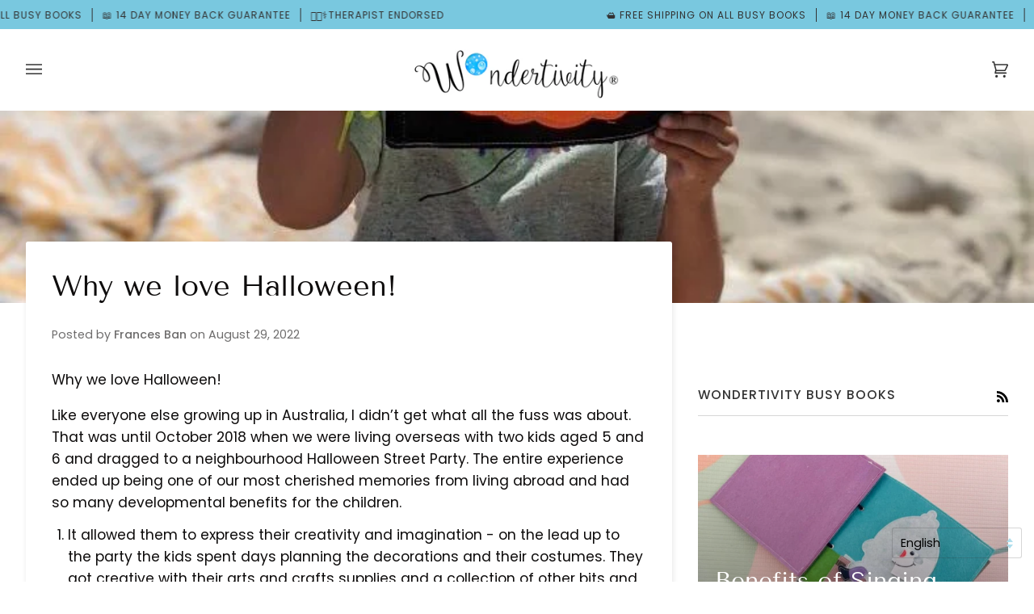

--- FILE ---
content_type: text/javascript
request_url: https://www.wondertivity.com/cdn/shop/t/28/assets/simple-preorder.js?v=52332454454356645041717575959
body_size: 37482
content:
var Ba=Object.defineProperty,Ea=Object.defineProperties,Pa=Object.getOwnPropertyDescriptors,yn=Object.getOwnPropertySymbols,Ia=Object.prototype.hasOwnProperty,Ta=Object.prototype.propertyIsEnumerable,Ae=(O,T,C)=>T in O?Ba(O,T,{enumerable:!0,configurable:!0,writable:!0,value:C}):O[T]=C,j=(O,T)=>{for(var C in T||(T={}))Ia.call(T,C)&&Ae(O,C,T[C]);if(yn)for(var C of yn(T))Ta.call(T,C)&&Ae(O,C,T[C]);return O},rt=(O,T)=>Ea(O,Pa(T)),y=(O,T,C)=>(Ae(O,typeof T!="symbol"?T+"":T,C),C);(function(){"use strict";const O=typeof window<"u"?window:{},T=e=>{const t=e.length,r=new Array(t);for(let n=0;n<t;n++)r[n]=e[n];return r},C=(e,t,r)=>{const n=e.length;if(n!==void 0&&e.nodeType===void 0)for(let i=0;i<n;i++)t.call(r,e[i],i,e);else t.call(r,e,0,e);return e},xt=(e,...t)=>(t.forEach(r=>{for(let n in r)e[n]=r[n]}),e),Oe=e=>e.filter((t,r)=>e.indexOf(t)===r);let ke=!1;const wn=/^\s*<(\w+|!)[^>]*>/,Sn=/^<(\w+)\s*\/?>(?:<\/\1>|)$/,Cn=/^[.#]?[\w-]*$/,k=function(t,r=document){let n;if(!t)n=document.querySelectorAll(null);else{if(t instanceof it)return t;typeof t!="string"?n=t.nodeType||t===window?[t]:t:wn.test(t)?n=Bn(t):(r=typeof r=="string"?document.querySelector(r):r.length?r[0]:r,n=Fe(t,r))}return En(n)},Le=function(e){const t=[];return C(this,r=>C(Fe(e,r),n=>{t.indexOf(n)===-1&&t.push(n)})),k(t)},nt=(()=>{const e=typeof Element<"u"?Element.prototype:O,t=e.matches||e.matchesSelector||e.mozMatchesSelector||e.msMatchesSelector||e.oMatchesSelector||e.webkitMatchesSelector;return(r,n)=>t.call(r,n)})(),Fe=(e,t)=>{if(Cn.test(e)){if(e[0]==="#"){const n=(t.getElementById?t:document).getElementById(e.slice(1));return n?[n]:[]}return e[0]==="."?t.getElementsByClassName(e.slice(1)):t.getElementsByTagName(e)}return t.querySelectorAll(e)},Bn=e=>{if(Sn.test(e))return[document.createElement(RegExp.$1)];const t=[],r=document.createElement("div"),n=r.childNodes;r.innerHTML=e;for(let i=0,o=n.length;i<o;i++)t.push(n[i]);return t},En=e=>(ke||(it.prototype=k.fn,it.prototype.constructor=it,ke=!0),new it(e)),it=function(t){let r=0;const n=t.length;for(;r<n;)this[r]=t[r++];this.length=n};var Pn=Object.freeze({__proto__:null,[Symbol.toStringTag]:"Module",$:k,find:Le,matches:nt,DOMtastic:it});const U=Array.prototype,In=U.every,Tn=function(e,t){const r=typeof e=="function"?e:n=>nt(n,e);return k(U.filter.call(this,r,t))},Ne=function(e,t){return C(this,e,t)},_n=Ne,Mn=U.indexOf,xn=U.map,An=U.pop,On=U.push,kn=U.reduce,Ln=U.reduceRight,Fn=function(){return k(T(this).reverse())},Nn=U.shift,Dn=U.some,Rn=U.unshift;var Vn=Object.freeze({__proto__:null,[Symbol.toStringTag]:"Module",every:In,filter:Tn,forEach:Ne,each:_n,indexOf:Mn,map:xn,pop:An,push:On,reduce:kn,reduceRight:Ln,reverse:Fn,shift:Nn,some:Dn,unshift:Rn});function De(e){class t{constructor(){it.call(this,k(...arguments))}}return xt(t.prototype,e),t}const qn=e=>!isNaN(parseFloat(e))&&isFinite(e),Re=e=>e.replace(/-([\da-z])/gi,(t,r)=>r.toUpperCase()),jn=e=>e.replace(/([a-z\d])([A-Z])/g,"$1-$2").toLowerCase(),Hn=function(e,t){let r,n,i;if(typeof e=="string"){if(e=Re(e),typeof t>"u"){let o=this.nodeType?this:this[0];return o?(i=o.style[e],qn(i)?parseFloat(i):i):void 0}r={},r[e]=t}else{r=e;for(n in r)i=r[n],delete r[n],r[Re(n)]=i}return C(this,o=>{for(n in r)r[n]||r[n]===0?o.style[n]=r[n]:o.style.removeProperty(jn(n))}),this};var zn=Object.freeze({__proto__:null,[Symbol.toStringTag]:"Module",css:Hn});const At=Array.prototype.forEach,Qt=function(e){if(this instanceof Node)if(typeof e=="string")this.insertAdjacentHTML("beforeend",e);else if(e instanceof Node)this.appendChild(e);else{const t=e instanceof NodeList?T(e):e;At.call(t,this.appendChild.bind(this))}else yt(this,Qt,e);return this},Gt=function(e){if(this instanceof Node)if(typeof e=="string")this.insertAdjacentHTML("afterbegin",e);else if(e instanceof Node)this.insertBefore(e,this.firstChild);else{let t=e instanceof NodeList?T(e):e;At.call(t.reverse(),Gt.bind(this))}else yt(this,Gt,e);return this},Ot=function(e){if(this instanceof Node)if(typeof e=="string")this.insertAdjacentHTML("beforebegin",e);else if(e instanceof Node)this.parentNode.insertBefore(e,this);else{const t=e instanceof NodeList?T(e):e;At.call(t,Ot.bind(this))}else yt(this,Ot,e);return this},Yt=function(e){if(this instanceof Node)if(typeof e=="string")this.insertAdjacentHTML("afterend",e);else if(e instanceof Node)this.parentNode.insertBefore(e,this.nextSibling);else{const t=e instanceof NodeList?T(e):e;At.call(t.reverse(),Yt.bind(this))}else yt(this,Yt,e);return this},Un=function(){return k(Kt(this))},Kt=e=>typeof e=="string"?e:e instanceof Node?e.cloneNode(!0):"length"in e?[].map.call(e,t=>t.cloneNode(!0)):e,yt=(e,t,r)=>{let n=e.length;for(;n--;){const i=n===0?r:Kt(r);t.call(e[n],i)}};var Wn=Object.freeze({__proto__:null,[Symbol.toStringTag]:"Module",append:Qt,prepend:Gt,before:Ot,after:Yt,clone:Un,_clone:Kt,_each:yt});const $n=function(e,t){if(typeof e=="string"&&typeof t>"u"){const r=this.nodeType?this:this[0];return r?r.getAttribute(e):void 0}return C(this,r=>{if(typeof e=="object")for(let n in e)r.setAttribute(n,e[n]);else r.setAttribute(e,t)})},Qn=function(e){return C(this,t=>t.removeAttribute(e))};var Gn=Object.freeze({__proto__:null,[Symbol.toStringTag]:"Module",attr:$n,removeAttr:Qn});const Yn=function(e){return e&&e.length&&C(e.split(" "),Xt.bind(this,"add")),this},Kn=function(e){return e&&e.length&&C(e.split(" "),Xt.bind(this,"remove")),this},Xn=function(e,t){if(e&&e.length){const r=typeof t=="boolean"?t?"add":"remove":"toggle";C(e.split(" "),Xt.bind(this,r))}return this},Zn=function(e){return(this.nodeType?[this]:this).some(t=>t.classList.contains(e))},Xt=function(e,t){return C(this,r=>r.classList[e](t))};var Jn=Object.freeze({__proto__:null,[Symbol.toStringTag]:"Module",addClass:Yn,removeClass:Kn,toggleClass:Xn,hasClass:Zn});const Ve=(e,t)=>!e||!t||e===t?!1:e.contains?e.contains(t):e.compareDocumentPosition?!(e.compareDocumentPosition(t)&Node.DOCUMENT_POSITION_DISCONNECTED):!1;var ti=Object.freeze({__proto__:null,[Symbol.toStringTag]:"Module",contains:Ve});const qe=typeof document<"u"&&"dataset"in document.documentElement,wt=qe?"dataset":"__DOMTASTIC_DATA__",je=e=>e.replace(/-+(.)?/g,(t,r)=>r?r.toUpperCase():""),ei=function(e,t){if(typeof e=="string"&&typeof t>"u"){const r=this.nodeType?this:this[0];return r&&wt in r?r[wt][je(e)]:void 0}return C(this,r=>{qe||(r[wt]=r[wt]||{}),r[wt][je(e)]=t})},ri=function(e,t){if(typeof e=="string"&&typeof t>"u"){const r=this.nodeType?this:this[0];return r&&r?r[e]:void 0}return C(this,r=>r[e]=t)};var ni=Object.freeze({__proto__:null,[Symbol.toStringTag]:"Module",data:ei,prop:ri});const ii=function(e){const t=typeof e=="string"?k(e):e;return Qt.call(t,this),this},oi=function(){return C(this,e=>e.innerHTML="")},si=function(){return C(this,e=>{e.parentNode&&e.parentNode.removeChild(e)})},ai=function(){return Ot.apply(this,arguments).remove()},ci=function(e){return e===void 0?this[0].textContent:C(this,t=>t.textContent=""+e)},ui=function(e){return e===void 0?this.length>0?this[0].value:void 0:C(this,t=>t.value=e)};var li=Object.freeze({__proto__:null,[Symbol.toStringTag]:"Module",appendTo:ii,empty:oi,remove:si,replaceWith:ai,text:ci,val:ui});const di=function(e){if(e===void 0){const t=this.nodeType?this:this[0];return t?t.innerHTML:void 0}return C(this,t=>t.innerHTML=e)};var pi=Object.freeze({__proto__:null,[Symbol.toStringTag]:"Module",html:di});const He=(()=>{const e=function(t,r){const n=[];return C(this,i=>{for(;i&&i!==r;){if(nt(i,t)){n.push(i);break}i=i.parentElement}}),k(Oe(n))};return typeof Element>"u"||!Element.prototype.closest?e:function(t,r){if(r)return e.call(this,t,r);{const n=[];return C(this,i=>{const o=i.closest(t);o&&n.push(o)}),k(Oe(n))}}})();var fi=Object.freeze({__proto__:null,[Symbol.toStringTag]:"Module",closest:He});const Zt=function(e,t,r,n,i){typeof t=="function"&&(r=t,t=null);let o,s,u;return e.split(" ").forEach(c=>{o=c.split("."),c=o[0]||null,s=o[1]||null,u=ze(r),C(this,l=>{if(t&&(u=We.bind(l,t,u)),i){const d=u;u=p=>{Jt.call(l,e,t,r,n),d.call(l,p)}}l.addEventListener(c,u,n||!1),ee(l).push({eventName:c,handler:r,eventListener:u,selector:t,namespace:s})})},this),this},Jt=function(e="",t,r,n){typeof t=="function"&&(r=t,t=null);let i,o,s;return e.split(" ").forEach(u=>(i=u.split("."),u=i[0]||null,o=i[1]||null,C(this,c=>{s=ee(c),C(s.filter(l=>(!u||l.eventName===u)&&(!o||l.namespace===o)&&(!r||l.handler===r)&&(!t||l.selector===t)),l=>{c.removeEventListener(l.eventName,l.eventListener,n||!1),s.splice(s.indexOf(l),1)}),(!u&&!o&&!t&&!r||s.length===0)&&re(c)})),this),this},hi=function(e,t,r,n){return Zt.call(this,e,t,r,n,1)},St="__domtastic_event__";let mi=1,kt={},te=[];const ee=e=>{e[St]||(e[St]=te.length===0?++mi:te.pop());const t=e[St];return kt[t]||(kt[t]=[])},re=e=>{const t=e[St];kt[t]&&(kt[t]=null,e[St]=null,te.push(t))},ze=e=>function(t){return e.call(this,bi(t))},Ue={preventDefault:"isDefaultPrevented",stopImmediatePropagation:"isImmediatePropagationStopped",stopPropagation:"isPropagationStopped"},gi=()=>!0,vi=()=>!1,bi=e=>{if(!e.isDefaultPrevented||e.stopImmediatePropagation||e.stopPropagation){for(const t in Ue)(function(r,n,i){e[r]=function(){return this[n]=gi,i&&i.apply(this,arguments)},e[n]=vi})(t,Ue[t],e[t]);e._preventDefault&&e.preventDefault()}return e},We=function(e,t,r){const n=r._target||r.target,i=He.call([n],e,this)[0];i&&i!==this&&(i===n||!(r.isPropagationStopped&&r.isPropagationStopped()))&&t.call(i,r)},yi=Zt,wi=Jt;var Si=Object.freeze({__proto__:null,[Symbol.toStringTag]:"Module",on:Zt,off:Jt,one:hi,getHandlers:ee,clearHandlers:re,proxyHandler:ze,delegateHandler:We,bind:yi,unbind:wi});const Ci=/^(mouse(down|up|over|out|enter|leave|move)|contextmenu|(dbl)?click)$/,Bi=/^key(down|press|up)$/,$e=function(e,t,{bubbles:r=!0,cancelable:n=!0,preventDefault:i=!1}={}){const o=Ei(e),s=new o(e,{bubbles:r,cancelable:n,preventDefault:i,detail:t});return s._preventDefault=i,C(this,u=>{!r||Mi||Ii(u)?Qe(u,s):Ti(u,e,{bubbles:r,cancelable:n,preventDefault:i,detail:t})})},Ei=e=>xi?Ci.test(e)?MouseEvent:Bi.test(e)?KeyboardEvent:CustomEvent:CustomEvent,Pi=function(e,t){this[0]&&$e.call(this[0],e,t,{bubbles:!1,preventDefault:!0})},Ii=e=>e===window||e===document?!0:Ve(e.ownerDocument.documentElement,e),Ti=(e,t,r={})=>{r.bubbles=!1;const n=new CustomEvent(t,r);n._target=e;do Qe(e,n);while(e=e.parentNode)},_i=["blur","focus","select","submit"],Qe=(e,t)=>{_i.indexOf(t.type)!==-1&&typeof e[t.type]=="function"&&!t._preventDefault&&!t.cancelable?e[t.type]():e.dispatchEvent(t)};(()=>{const e=function(t,r={bubbles:!1,cancelable:!1,detail:void 0}){let n=document.createEvent("CustomEvent");return n.initCustomEvent(t,r.bubbles,r.cancelable,r.detail),n};e.prototype=O.CustomEvent&&O.CustomEvent.prototype,O.CustomEvent=e})();const Mi=(()=>{let e=!1;const t=O.document;if(t){const r=t.createElement("div"),n=r.cloneNode();r.appendChild(n),r.addEventListener("e",function(){e=!0}),n.dispatchEvent(new CustomEvent("e",{bubbles:!0}))}return e})(),xi=(()=>{try{new MouseEvent("click")}catch{return!1}return!0})();var Ai=Object.freeze({__proto__:null,[Symbol.toStringTag]:"Module",trigger:$e,triggerHandler:Pi});const Oi=function(e){return/complete|loaded|interactive/.test(document.readyState)&&document.body?e():document.addEventListener("DOMContentLoaded",e,!1),this};var ki=Object.freeze({__proto__:null,[Symbol.toStringTag]:"Module",ready:Oi});const Li=O.$,Fi=function(){return O.$=Li,this};var Ni=Object.freeze({__proto__:null,[Symbol.toStringTag]:"Module",noConflict:Fi});const Di=function(e){const t=[];return C(this,r=>{r.children&&C(r.children,n=>{(!e||e&&nt(n,e))&&t.push(n)})}),k(t)},Ri=function(e){return C(k(e),t=>{[].indexOf.call(this,t)===-1&&[].push.call(this,t)}),this},Vi=function(){const e=[];return C(this,t=>e.push.apply(e,T(t.childNodes))),k(e)},qi=function(e){return ne.call(this,e,e+1)},ji=function(){return ne.call(this,0,1)},Hi=function(e){return this[e]},zi=function(e){const t=[];return C(this,r=>{(!e||e&&nt(r.parentNode,e))&&t.push(r.parentNode)}),k(t)},Ui=function(e){const t=[];return C(this,r=>C(r.parentNode.children,n=>{n!==r&&(!e||e&&nt(n,e))&&t.push(n)})),k(t)},ne=function(e,t){return k([].slice.apply(this,arguments))};var Wi=Object.freeze({__proto__:null,[Symbol.toStringTag]:"Module",children:Di,concat:Ri,contents:Vi,eq:qi,first:ji,get:Hi,parent:zi,siblings:Ui,slice:ne});const $i=e=>typeof e=="function",Qi=Array.isArray;var Gi=Object.freeze({__proto__:null,[Symbol.toStringTag]:"Module",isFunction:$i,isArray:Qi});const ie={};let K={};typeof Pn<"u"&&(K=k,K.matches=nt,ie.find=Le),xt(K,ti,Ni,Gi),xt(ie,Vn,zn,Gn,Wn,Jn,ni,li,pi,Si,Ai,ki,fi,Wi),K.fn=ie,K.version="__VERSION__",K.extend=xt,typeof De<"u"&&(K.BaseClass=De(K.fn));var b=K;class Yi{isOldConfig(t){return!!t.page}transform(t){const r={appName:t.appName,themeId:t.themeId,apiUrl:t.apiUrl,productFormSelector:t.productFormSelector,addToCartButtonSelector:t.productSelector,customVariantInputSelector:t.variantsSelector,globalCustomVariantInputSelector:t.globalVariantsSelector,variantSelector:t.nativeVariantsSelector,cartFormSelector:t.cartFormSelector,checkoutButtonSelector:t.checkoutSelector,updateButtonSelector:t.updateSelector,updateInputSelector:t.updateInputsSelector,quantityCaptionSelector:t.quantityCaptionSelector,productCardSelector:t.productCardSelector,preorderBadgeContainerSelector:t.preorderBadgeContainerSelector,updateStateTimeout:t.changeTimeout,productFormHandlingDelay:t.productFormHandlingDelay,productFormSearchInterval:t.productFormSearchInterval,cartFormSearchInterval:t.cartFormSearchInterval,startupDelay:t.startupDelay,onQuantityChange:t.onQuantityChange,debug:t.debug},n={cart:this.transformCart(t),products:this.transformProducts(t)};return{config:r,data:n}}transformCart(t){var r;return(((r=t.cart)==null?void 0:r.items)||[]).reduce((n,i)=>{const o=Object.assign({},i);if(Array.isArray(o.properties)){const s={};o.properties.forEach(u=>{s[u[0]]=u[1]}),o.properties=s}return n.items.push(o),n},{items:[]})}transformProducts(t){const r=t.product?[t.product]:[];return t.cart&&t.cart.items.forEach(n=>{const i=r.find(s=>s.id==n.product_id)||{id:n.product_id,handle:"unknown-product-handle",title:"----",variants:[]};i.variants.find(s=>s.id==n.variant_id)||i.variants.push({id:n.variant_id,inventory_management:n.inventory_management,inventory_policy:n.inventory_policy,inventory_quantity:n.inventory_quantity}),r.push(i)}),r}}window.SimplePreorderConfig||(window.SimplePreorderConfig=window.SimplePreorderBootstrap);let Ct,_,oe,se=[];if(!window.SimplePreorderConfig||!window.SimplePreorderSettings)_={appName:"simplePreorder",apiUrl:"/a/kad-preorder",startupDelay:50,debug:!0},Ct={products:[],variants:[],shop:{enabled:!1,outofstockButtonText:"--",preorderLabel:"Pre-ordered Items",initial_payment_label:"Initial payment",tooltipPosition:"top",tooltipTrigger:"hover",tooltipFontSize:15,buttonBackgroundColor:"",buttonFontColor:"",css:"",badgeSettings:{enabled:!1,badge_text:"Pre-order",position:"Top right corner",background_color:"#5563c1",font_color:"#fff",font_size:"15px"},notificationSettings:{enabled:!1,checkout_button_text:"",tooltip:""}}},console.log(_.appName+".INFO: CONFIG AND SETTINGS FOR APP NOT FOUND");else{Ct=window.SimplePreorderSettings,se=window.SimplePreorderLocales;const e=new Yi;if(e.isOldConfig(window.SimplePreorderConfig)){const t=e.transform(window.SimplePreorderConfig);_=t.config,oe=t.data,window.SimplePreorderData&&(t.data.products=window.SimplePreorderData.products)}else _=window.SimplePreorderConfig,oe=window.SimplePreorderData;_=rt(j({appName:"simplePreorder"},_),{apiUrl:_.apiUrl===void 0?"/a/kad-preorder":_.apiUrl})}if(_.apiUrl=_.apiUrl?new URL(_.apiUrl,location.origin).toString():location.origin,_.themeId=_.themeId||window.Shopify&&window.Shopify.theme&&window.Shopify.theme.theme_store_id||void 0,_.onQuantityChange===void 0&&_.themeId){const e=[766,568],t=[];e.includes(_.themeId)&&(_.onQuantityChange="updateCart"),t.includes(_.themeId)&&(_.onQuantityChange="reloadPage")}class Ki{constructor(t,r=!1){y(this,"appName"),y(this,"silent"),this.appName=t,this.silent=r}info(t,...r){this.log("INFO",t,r)}notice(t,...r){this.log("NOTICE",t,r)}warn(t,...r){this.silent||console.warn(this.appName+".WARN: "+t,...r)}error(t,...r){this.silent||console.error(this.appName+".ERROR: "+t,...r)}log(t,r,n){this.silent||console.log(this.appName+"."+t+": "+r,...n)}}var g=new Ki(_.appName||"KAD Preorder",!_.debug),Ma="";class Xi{constructor(t){y(this,"client"),this.client=t}get(){return this.client.get("/cart.js").then(t=>Promise.resolve(t.data))}add(t){return this.client.post("/cart/add.js",t).then(r=>Promise.resolve(r.data))}updateQuantities(t){return this.client.post("/cart/update.js",{updates:t}).then(r=>Promise.resolve(r.data))}change(t){return this.client.post("/cart/change.js",t).then(r=>Promise.resolve(r.data))}updateNote(t){return this.client.post("/cart/update.js",{note:t}).then(r=>Promise.resolve(r.data))}clear(){return this.client.post("/cart/clear.js").then(t=>Promise.resolve(t.data))}}class Ge{constructor(t,r){y(this,"apiProduct"),y(this,"settings"),y(this,"variants"),this.apiProduct=t,this.settings=r,this.variants=[]}getId(){return this.apiProduct.id}getHandle(){return this.apiProduct.handle}getVariants(){return this.variants}addVariant(t){this.variants.push(t)}getSettings(){return this.settings}isTuned(t=!1){return!!(this.settings&&this.settings.enabled&&(!t||!this.settings.schedule||Ft(this.settings.startsOn,this.settings.endsOn)))}}class Ye{constructor(t,r){y(this,"apiVariant"),y(this,"settings"),y(this,"product"),this.apiVariant=t,this.settings=r}getId(){return this.apiVariant.id}getProduct(){return this.product}setProduct(t){t.addVariant(this),this.product=t}getSettings(){return this.settings}isTuned(t=!1){return!!(this.settings&&this.settings.enabled&&(!t||!this.settings.schedule||Ft(this.settings.startsOn,this.settings.endsOn)))}getStock(){const t=this.apiVariant;if(this.apiVariant.inventory_management!=null){const r=t.inventory_quantity;return r>0?r:0}return 1/0}}/*!
* Serialize all form data into an array
* (c) 2018 Chris Ferdinandi, MIT License, https://gomakethings.com
* @param  {Node}   form The form to serialize
* @return {String}      The serialized form data
*/function Zi(e){const t=[];for(let r=0;r<e.elements.length;r++){const n=e.elements[r];if(!(!n.name||n.disabled||n.type==="file"||n.type==="reset"||n.type==="submit"||n.type==="button"))if(n.type==="select-multiple")for(let i=0;i<n.options.length;i++)!n.options[i].selected||t.push({name:n.name,value:n.options[i].value});else(n.type!=="checkbox"&&n.type!=="radio"||n.checked)&&t.push({name:n.name,value:n.value})}return t}/*!
* Check if two objects or arrays are equal
* (c) 2017 Chris Ferdinandi, MIT License, https://gomakethings.com
* @param  {Object|Array}  value  The first object or array to compare
* @param  {Object|Array}  other  The second object or array to compare
* @return {Boolean}              Returns true if they're equal
*/function Ke(e,t){const r=Object.prototype.toString.call(e);if(r!==Object.prototype.toString.call(t)||["[object Array]","[object Object]"].indexOf(r)<0)return!1;const n=r==="[object Array]"?e.length:Object.keys(e).length,i=r==="[object Array]"?t.length:Object.keys(t).length;if(n!==i)return!1;const o=function(s,u){const c=Object.prototype.toString.call(s);if(["[object Array]","[object Object]"].indexOf(c)>=0){if(!Ke(s,u))return!1}else{if(c!==Object.prototype.toString.call(u))return!1;if(c==="[object Function]"){if(s.toString()!==u.toString())return!1}else if(s!==u)return!1}};if(r==="[object Array]"){for(let s=0;s<n;s++)if(o(e[s],t[s])===!1)return!1}else for(const s in e)if(e.hasOwnProperty(s)&&o(e[s],t[s])===!1)return!1;return!0}function Q(e,t,r){e.style.setProperty(t,r,"important")}function Ji(e,t){var r;return window.getComputedStyle?(r=window.getComputedStyle(e)[t])!=null?r:void 0:""}function to(e){return e.offsetWidth>0&&e.offsetHeight>0&&b(e).css("display")!="none"}function V(e,t){const r=Array.from(b(document).find(e)),n=t.tagName.toLowerCase()==="form";return r.filter(i=>n&&b(i).closest("form")[0]===t||!n&&b.contains(t,i))}function Lt(e){return Array.from(new Set(e))}function Xe(e){if(window.theme&&window.theme.Currency&&window.theme.Currency.formatMoney){const t=window.theme.moneyFormat||"{{amount}}";return window.theme.Currency.formatMoney(e,t)}return(e/100).toFixed(2)}function eo(...e){return e.reduce((t,r)=>r?!t||t.endsWith("/")?t+r:`${t}/${r}`:t,"")}function Ft(e,t,r=new Date){const n=new Date(r);return!(e&&n<new Date(e)||t&&n>new Date(t))}function Ze(e){const t=e instanceof Ye||e instanceof Ge?e.getSettings():e;return t&&t.enabled&&(!t.schedule||Ft(t.startsOn,t.endsOn))}class ro{constructor(t,r){y(this,"client"),y(this,"urlPrefix"),this.client=t,this.urlPrefix=r}checkout(t,r){const n=eo(this.urlPrefix,"checkout"),i={line_items:t,note:r};return this.client.post(n,{cart:i}).then(({data:o})=>{if(o.status==="error")throw new Error(o.message||o.data);return o.data.invoiceUrl})}}class no{constructor(t,r){y(this,"config"),y(this,"client"),this.config=t,this.client=r}cart(){return new Xi(this.client)}public(){return new ro(this.client,this.config.apiUrl)}}class io{post(t,r){return this.request("post",t,r)}get(t,r){return this.request("get",t,r)}request(t,r,n){let i;return new Promise((o,s)=>{fetch(r,{method:t,credentials:"same-origin",headers:{Accept:"application/json, text/plain, */*","Content-Type":"application/json"},body:JSON.stringify(n)}).then(u=>(i=u,u.json().catch(()=>""))).then(u=>{if(200<=i.status&&i.status<300){o({status:i.status,data:u});return}s(new Error("Request failed with status code "+i.status))}).catch(u=>{s(u)})})}}class oo{constructor(t){y(this,"products"),this.products=t}findAll(){return this.getArray()}findById(t){return this.getArray().find(r=>r.shopifyId==t)}getArray(){return this.products}}class so{constructor(t){y(this,"variants"),this.variants=t}findAll(){return this.getArray()}findById(t){return this.getArray().find(r=>r.shopifyId==t)}getArray(){return this.variants}}class ao{constructor(t){y(this,"products"),this.products=t}findAll(){return this.getArray()}findById(t){return this.getArray().forEach(r=>r.id==t)}getArray(){return this.products}}class co{constructor(t,r,n){this.apiRepository=t,this.productSettingsRepository=r,this.variantSettingsRepository=n}findAll(){const t=[];return this.apiRepository.findAll().forEach(r=>{const n=this.productSettingsRepository.findById(r.id),i=new Ge(r,n);r.variants.forEach(o=>{const s=this.variantSettingsRepository.findById(o.id);new Ye(o,s).setProduct(i)}),t.push(i)}),t}hasTuned(){return this.findAll().some(t=>t.isTuned())}findById(t){return this.findAll().forEach(r=>r.getId()==t)}findByHandle(t){return this.findAll().find(r=>r.getHandle()==t)}findByVariantId(t){return this.findAll().find(r=>r.getVariants().some(n=>n.getId()==t))}}class uo{constructor(t){y(this,"productRepository"),this.productRepository=t}findAll(){return this.productRepository.findAll().reduce((t,r)=>t.concat(r.getVariants()),[])}hasTuned(){return this.findAll().some(t=>t.isTuned())}findById(t){return this.findAll().find(r=>r.getId()==t)}findByProductId(t){return this.findAll().filter(r=>{var n;return((n=r.getProduct())==null?void 0:n.getId())===t})}}class lo{constructor(t,r){this.apiCart=t,this.shopSettings=r}getQuantity(){return 0}getPreordersQuantiuty(){return 0}}const Je=[Ct.shop.preorderLabel,Ct.shop.initial_payment_label];se.forEach(e=>{Je.push(e.shop.preorderLabel,e.shop.initial_payment_label)});function ae(e){return Object.keys(e||{}).reduce((t,r)=>(Je.includes(r)||(t[r]=e[r]),t),{})}class po{constructor(t,r){this.apiCart=t,this.shopSettings=r}getQuantity(t,r){const n=this.filterLineItems(t,r);return n.length?n.map(i=>i.variant_id==t&&i.quantity||0).reduce((i,o)=>i+o,0):0}getPreordersQuantity(t,r){const n=this.shopSettings.preorderLabel;let i=0;return this.filterLineItems(t,r).forEach(o=>{const s=o.properties||{};s[n]&&(i=Number(s[n]))}),i}getLineItem(t,r){const n=this.filterLineItems(t,r);if(n.length)return n[0]}filterLineItems(t,r){return r=r&&ae(r),this.apiCart.items.filter(n=>{const i=t==n.variant_id;if(!r)return i;const o=n.properties||{};return i&&Ke(r,ae(o))})}}class ot{constructor(t={items:[]},r){this.apiCart=t,this.shopSettings=r}getNote(){return this.apiCart.note}getLineItems(){return this.apiCart.items}addLineItem(t){this.apiCart.items.push(t)}getApiCart(){return this.apiCart}products(){return new lo(this.apiCart,this.shopSettings)}variants(){return new po(this.apiCart,this.shopSettings)}copyExcept(t){const r=[];return this.getLineItems().forEach(n=>{n!=t&&r.push(n)}),new ot({items:r},this.shopSettings)}copyUpdate(t=[],r){const n=this.getLineItems().map((i,o)=>rt(j({},i),{quantity:t[o]}));return new ot({items:n,note:r},this.shopSettings)}copyEmpty(){return new ot({items:[]},this.shopSettings)}hasPartiallyPaidItems(){const t=this.shopSettings.initial_payment_label;return this.apiCart.items.some(r=>r.properties&&r.properties[t]!=null)}}class ce{constructor(t){this.cart=t}calculate(t){const r=t.getStock(),n=this.cart.variants().getQuantity(t.getId()),i=t.getProduct(),o=i?.getSettings(),s=t.getSettings(),u=o?Ze(o):!1;if(s&&Ze(s)){let d=r,p=s.quantityLimit;if(isFinite(d)||(d=0),n>d){const v=n-d;p=p>v?p-v:0,d=0}else d-=n;return{total:d+p,stock:d,preorders:p}}if(u){let d=r;isFinite(d)||(d=0),d=d>n?d-n:0;let p=o.quantityLimit;const v=this.cart.getLineItems().map(m=>({variant:i.getVariants().find(M=>m.variant_id==M.getId()),lineItem:m})).filter(m=>m.lineItem.product_id==i.getId()&&m.variant&&!m.variant.isTuned()),w=v.reduce((m,S)=>{var P;const M=((P=S.variant)==null?void 0:P.getStock())||0;return m.set(S.variant.getId(),isFinite(M)?M:0),m},new Map);return v.forEach(m=>{const{variant:S,lineItem:M}=m,P=M.quantity||0;let a=w.get(S.getId())||0;P>a?(p-=P-a,a=0):a-=P,w.set(S.getId(),a)}),{total:d+p,stock:d,preorders:p}}const l=r>n?r-n:0;return{total:l,stock:l,preorders:0}}}var tr=['form[action="/cart"] [type="submit"][name="update"]','form[action="/cart"].cart-form [type="submit"][name="update"]','form[action^="/cart"] [name="update"]'];const fo=['form[action$="/cart/add"]','form[action$="/cart/add/"]','form[action$="/cart/add.js"]'],ho=[".btn.add-to-cart",".button--addToCart",".addtocart",".product-menu-buttons-addtocart .product-menu-button",".product-menu-button.product-menu-button-atc",'.add-to-cart [type="button"]',"button.product-submit",".btn",'[type="submit"] span span',".addtocart","div.submit button","button[id^=AddToCart]",'[type="submit"]'],mo=['[name="quantity"]'],go=[".selection-wrapper.variant.radio.js",".swatch",".variant-input input","[data-option-name] [data-value]","[data-product-option]"],vo=['[id*="-product-template-"].OptionSelector.Popover .Popover__Value',".product-section .variant-wrapper select"],bo=['[name="id"]','[name="id[]"]'],yo=['[data-shopify="payment-button"]'],wo=['form[action$="/cart"]','form[action$="/cart/"]'],So=['[name="update"]'],Co=['[name="checkout"]',".checkout-button.button.alt.wc-forward"],Bo=[".cart-item-column:not(.cart-item-column-mobile) .quantity-input",'input[name="quantity"]','[name^="updates["]',"input[data-cart-item-quantity]","input[data-cart-item-input-quantity]"],Eo=[],Po=['[name="note"]'],Io=[".product-card",".product.grid__item",".product-item",".grid-product",".card","#CollectionSection .grid__item, [data-section-type=featured-products-section] .grid__item",".collectionBlock",".ProductItem",".product-list-item",".pt-product",".product-grid-item",".product-each-con",".card--default"],To=[".product-card__image-with-placeholder-wrapper",".product-card__image-wrapper",".product__image-wrapper",".product-item__image-container",".product-item__image-wrapper",".grid-product__image-wrapper",".grid-link__image",".card__image-wrapper",".product-item-image",".product-image",".grid-product__image-mask",".collectionBlock-image",".ProductItem__ImageWrapper",".product-list-item-thumbnail a",".grid-product__content",".pt-image-box",".lazyload__image-wrapper",".product-grid-image--centered",".product-each",".card__img--container"],_o=["a"];class Mo{constructor(t){y(this,"config"),this.config=t}resolveAll(){if(this.config.cartFormSelector)return Array.from(b(this.config.cartFormSelector));const t=Array.from(b(wo.join(",")));return Array.from(b(tr.join(","))).forEach(n=>{const i=b(n).closest("form");!i.length||t.indexOf(i[0])==-1&&t.push(i[0])}),t}}var er=['form[action="/cart/add"] [type="submit"]','form[action="/cart/add"] #addToCartCopy',"form .tt-btn.tt-btn--cart",'form[action="/cart/add"] [type="submit"].bold_clone','form[action="/cart/add"] .btn-addtocart','form[action="/cart/add"] button[data-product-add]','form[action="/cart/add"] .ProductForm__AddToCart','form[action="/cart/add"] #add','form[action^="/cart/add"] [type="submit"]','form[action="/cart/add"] .product-form-inline-atc-button','form[action="/cart/add"] #add-to-cart','form[action="/cart/add"] [name="add"]','form[action="/cart/add"] #product-add-to-cart'];class xo{constructor(t){y(this,"config"),this.config=t}resolveAll(){if(this.config.productFormSelector)return Array.from(b(this.config.productFormSelector));const t=Array.from(b(fo.join(",")));return Array.from(b(er.join(","))).forEach(n=>{const i=b(n).closest("form");!i.length||t.indexOf(i[0])==-1&&t.push(i[0])}),t}}class Ao{constructor(t){y(this,"config"),this.config=t}resolveAll(){return this.config.productCardSelector?Array.from(b(this.config.productCardSelector)):Array.from(b(Io.join(",")))}}class Oo{constructor(t){y(this,"config"),this.config=t}resolve(t){if(this.config.addToCartButtonSelector)return V(this.config.addToCartButtonSelector,t)[0];const r=Array.from(b(t).find(ho.join(",")));if(r.length)return r[0];const n=V(er.join(","),t);if(n.length)return n[0]}}var ko=['select[id|="product-select-__PID__-option"]','select[id|="product-select-option"]','select[id|="productSelect-option"]','select[id|="ProductSelect-option"]','select[id|="ProductSelect"]','input[id|="ProductSelect-option"]','select[id|="product-variants-option"]','select[id|="sca-qv-product-selected-option"]','select[id|="product-variants-__PID__-option"]','select[id|="variant-listbox-option"]','select[id|="product-selectors-option"]','select[id|="product-select-__PID__product-option"]','select[id|="id-option"]','select[id|="SingleOptionSelector"]','select[id|="single-option-__PID__"]','select[id|="productSelect-product-template-option"]','select[id|="product-select-__PID__"]','select[id|="ProductSelect-product-template-option"]','select[id^="ProductSelect-product-template"]','select[id|="productSelect-"]','select[id="Color"]','input[id^="ProductSelect-option-"]','input[id^="swatch-"]','select[id^="product-select-"]','form[action="/cart/add"] select[name^="properties"]','form[action="/cart/add"] .form-field-select','form[action="/cart/add.js"] li[data-text]','form[action="/cart/add"] .btn-cart','form[action="/cart/add"] .option-select-input','form[action="/cart/add"] .single-option-selector','form[action="/cart/add"] .variant__button-label'];class Lo{constructor(t){y(this,"config"),this.config=t}resolveAll(t){if(this.config.globalCustomVariantInputSelector||this.config.customVariantInputSelector){const o=this.config.globalCustomVariantInputSelector?Array.from(b(this.config.globalCustomVariantInputSelector)):[],s=this.config.customVariantInputSelector?V(this.config.customVariantInputSelector,t):[];return Lt([...s,...o])}if(this.config.customVariantInputSelector)return V(this.config.customVariantInputSelector,t);const r=Array.from(b(t).find(go.join(","))),n=Array.from(b(vo.join(","))),i=V(ko.join(","),t);return Lt([...r,...n,...i])}}class Fo{constructor(t){y(this,"config"),this.config=t}resolve(t){const r=b(t).find(yo.join(","));return r.length?r[0]:null}}class No{constructor(t){y(this,"config"),this.config=t}resolve(t){const r=b(t).find(mo.join(","));return r.length?r[0]:null}}class Do{constructor(t){y(this,"config"),this.config=t}resolve(t){return this.config.variantSelector?V(this.config.variantSelector,t)[0]:b(t).find(bo.join(","))[0]}}var Ro=['form[action="/cart"] [type="submit"][name="checkout"]','form[action="/cart"] .checkout-button.button.alt.wc-forward','form[action="/cart"].cart-form [type="submit"][name="checkout"]','form[action^="/cart"] [type="submit"][name="checkout"]'];class Vo{constructor(t){y(this,"config"),this.config=t}resolveAll(t){if(this.config.checkoutButtonSelector)return V(this.config.checkoutButtonSelector,t);const r=Array.from(b(t).find(Co.join(","))),n=V(Ro.join(","),t);return Lt(r.concat(n))}}class qo{constructor(t){y(this,"config"),this.config=t}resolveAll(t){if(this.config.updateButtonSelector)return V(this.config.updateButtonSelector,t);const r=Array.from(b(t).find(So.join(","))),n=V(tr.join(","),t);return Lt(r.concat(n))}}var jo=['form[action^="/cart"]:not(.ajaxcart) [name^="updates["]','form[action="/cart"].cart-form [name^="updates["]','form[action^="/cart"] [name^="updates["]','form[action="/cart"] .cart-item-column:not(.cart-item-column-mobile) .quantity-input','form[action="/cart"] [name^="updates["]'];class Ho{constructor(t){y(this,"config"),this.config=t}resolveAll(t){if(this.config.updateInputSelector)return V(this.config.updateInputSelector,t);for(const r of Bo){const n=Array.from(b(t).find(r));if(n.length)return n}for(const r of jo){const n=V(r,t);if(n.length)return n}return[]}}class zo{constructor(t){this.config=t}resolve(t){const r=b(t);if(this.config.noteInputSelector)return r.find(this.config.noteInputSelector).get(0);const n=r.find(Po.join(","));if(n.length)return n[0]}}class Uo{constructor(t){y(this,"config"),this.config=t}resolve(t){if(this.config.preorderBadgeContainerSelector)return b(t).find(this.config.preorderBadgeContainerSelector)[0];const r=b(t).find(To.join(","));return r.length?r[0]:null}}class Wo{constructor(t){y(this,"config"),this.config=t}resolve(t){const r=b(t).find(_o.join(","));if(r.length)return r[0];if(t.tagName==="A")return t}}class $o{constructor(t){y(this,"config"),this.config=t}resolveAll(t){if(this.config.quantityCaptionSelector)return V(this.config.quantityCaptionSelector,t);for(const r of Eo){const n=Array.from(b(t).find(r));if(n.length)return n}return[]}}class Qo{constructor(t){this.config=t}productForms(){return new xo(this.config)}addToCartButton(){return new Oo(this.config)}customVariantInputs(){return new Lo(this.config)}dynamicCheckout(){return new Fo(this.config)}quantityInput(){return new No(this.config)}variantInput(){return new Do(this.config)}cartForms(){return new Mo(this.config)}checkoutButtons(){return new Vo(this.config)}updateButtons(){return new qo(this.config)}updateInputs(){return new Ho(this.config)}quantityCaptions(){return new $o(this.config)}noteInputs(){return new zo(this.config)}productCards(){return new Ao(this.config)}preorderBadgeContainer(){return new Uo(this.config)}productLink(){return new Wo(this.config)}}class rr{constructor(t,r){this.variantRepository=t,this.shopSettings=r}calculate(t){if(!t.properties)return;const r=t.variant_id?this.variantRepository.findById(t.variant_id):void 0,n=r?.getProduct();if(!r)return;const i=r.getSettings(),o=n&&n.getSettings(),s=t.properties[this.shopSettings.preorderLabel],u=i&&i.initial_payment_percent||o&&o.initial_payment_percent;if(!(!s||u==null))return(t.final_price||0)*Number(u)*Number(s)/100}}var xa="";const Go={"Amazon Silk":"amazon_silk","Android Browser":"android",Bada:"bada",BlackBerry:"blackberry",Chrome:"chrome",Chromium:"chromium",Electron:"electron",Epiphany:"epiphany",Firefox:"firefox",Focus:"focus",Generic:"generic","Google Search":"google_search",Googlebot:"googlebot","Internet Explorer":"ie","K-Meleon":"k_meleon",Maxthon:"maxthon","Microsoft Edge":"edge","MZ Browser":"mz","NAVER Whale Browser":"naver",Opera:"opera","Opera Coast":"opera_coast",PhantomJS:"phantomjs",Puffin:"puffin",QupZilla:"qupzilla",QQ:"qq",QQLite:"qqlite",Safari:"safari",Sailfish:"sailfish","Samsung Internet for Android":"samsung_internet",SeaMonkey:"seamonkey",Sleipnir:"sleipnir",Swing:"swing",Tizen:"tizen","UC Browser":"uc",Vivaldi:"vivaldi","WebOS Browser":"webos",WeChat:"wechat","Yandex Browser":"yandex",Roku:"roku"},nr={amazon_silk:"Amazon Silk",android:"Android Browser",bada:"Bada",blackberry:"BlackBerry",chrome:"Chrome",chromium:"Chromium",electron:"Electron",epiphany:"Epiphany",firefox:"Firefox",focus:"Focus",generic:"Generic",googlebot:"Googlebot",google_search:"Google Search",ie:"Internet Explorer",k_meleon:"K-Meleon",maxthon:"Maxthon",edge:"Microsoft Edge",mz:"MZ Browser",naver:"NAVER Whale Browser",opera:"Opera",opera_coast:"Opera Coast",phantomjs:"PhantomJS",puffin:"Puffin",qupzilla:"QupZilla",qq:"QQ Browser",qqlite:"QQ Browser Lite",safari:"Safari",sailfish:"Sailfish",samsung_internet:"Samsung Internet for Android",seamonkey:"SeaMonkey",sleipnir:"Sleipnir",swing:"Swing",tizen:"Tizen",uc:"UC Browser",vivaldi:"Vivaldi",webos:"WebOS Browser",wechat:"WeChat",yandex:"Yandex Browser"},x={tablet:"tablet",mobile:"mobile",desktop:"desktop",tv:"tv"},F={WindowsPhone:"Windows Phone",Windows:"Windows",MacOS:"macOS",iOS:"iOS",Android:"Android",WebOS:"WebOS",BlackBerry:"BlackBerry",Bada:"Bada",Tizen:"Tizen",Linux:"Linux",ChromeOS:"Chrome OS",PlayStation4:"PlayStation 4",Roku:"Roku"},X={EdgeHTML:"EdgeHTML",Blink:"Blink",Trident:"Trident",Presto:"Presto",Gecko:"Gecko",WebKit:"WebKit"};class f{static getFirstMatch(t,r){const n=r.match(t);return n&&n.length>0&&n[1]||""}static getSecondMatch(t,r){const n=r.match(t);return n&&n.length>1&&n[2]||""}static matchAndReturnConst(t,r,n){if(t.test(r))return n}static getWindowsVersionName(t){switch(t){case"NT":return"NT";case"XP":return"XP";case"NT 5.0":return"2000";case"NT 5.1":return"XP";case"NT 5.2":return"2003";case"NT 6.0":return"Vista";case"NT 6.1":return"7";case"NT 6.2":return"8";case"NT 6.3":return"8.1";case"NT 10.0":return"10";default:return}}static getMacOSVersionName(t){const r=t.split(".").splice(0,2).map(n=>parseInt(n,10)||0);if(r.push(0),r[0]===10)switch(r[1]){case 5:return"Leopard";case 6:return"Snow Leopard";case 7:return"Lion";case 8:return"Mountain Lion";case 9:return"Mavericks";case 10:return"Yosemite";case 11:return"El Capitan";case 12:return"Sierra";case 13:return"High Sierra";case 14:return"Mojave";case 15:return"Catalina";default:return}}static getAndroidVersionName(t){const r=t.split(".").splice(0,2).map(n=>parseInt(n,10)||0);if(r.push(0),!(r[0]===1&&r[1]<5)){if(r[0]===1&&r[1]<6)return"Cupcake";if(r[0]===1&&r[1]>=6)return"Donut";if(r[0]===2&&r[1]<2)return"Eclair";if(r[0]===2&&r[1]===2)return"Froyo";if(r[0]===2&&r[1]>2)return"Gingerbread";if(r[0]===3)return"Honeycomb";if(r[0]===4&&r[1]<1)return"Ice Cream Sandwich";if(r[0]===4&&r[1]<4)return"Jelly Bean";if(r[0]===4&&r[1]>=4)return"KitKat";if(r[0]===5)return"Lollipop";if(r[0]===6)return"Marshmallow";if(r[0]===7)return"Nougat";if(r[0]===8)return"Oreo";if(r[0]===9)return"Pie"}}static getVersionPrecision(t){return t.split(".").length}static compareVersions(t,r,n=!1){const i=f.getVersionPrecision(t),o=f.getVersionPrecision(r);let s=Math.max(i,o),u=0;const c=f.map([t,r],l=>{const d=s-f.getVersionPrecision(l),p=l+new Array(d+1).join(".0");return f.map(p.split("."),v=>new Array(20-v.length).join("0")+v).reverse()});for(n&&(u=s-Math.min(i,o)),s-=1;s>=u;){if(c[0][s]>c[1][s])return 1;if(c[0][s]===c[1][s]){if(s===u)return 0;s-=1}else if(c[0][s]<c[1][s])return-1}}static map(t,r){const n=[];let i;if(Array.prototype.map)return Array.prototype.map.call(t,r);for(i=0;i<t.length;i+=1)n.push(r(t[i]));return n}static find(t,r){let n,i;if(Array.prototype.find)return Array.prototype.find.call(t,r);for(n=0,i=t.length;n<i;n+=1){const o=t[n];if(r(o,n))return o}}static assign(t,...r){const n=t;let i,o;if(Object.assign)return Object.assign(t,...r);for(i=0,o=r.length;i<o;i+=1){const s=r[i];typeof s=="object"&&s!==null&&Object.keys(s).forEach(c=>{n[c]=s[c]})}return t}static getBrowserAlias(t){return Go[t]}static getBrowserTypeByAlias(t){return nr[t]||""}}const E=/version\/(\d+(\.?_?\d+)+)/i,Yo=[{test:[/googlebot/i],describe(e){const t={name:"Googlebot"},r=f.getFirstMatch(/googlebot\/(\d+(\.\d+))/i,e)||f.getFirstMatch(E,e);return r&&(t.version=r),t}},{test:[/opera/i],describe(e){const t={name:"Opera"},r=f.getFirstMatch(E,e)||f.getFirstMatch(/(?:opera)[\s/](\d+(\.?_?\d+)+)/i,e);return r&&(t.version=r),t}},{test:[/opr\/|opios/i],describe(e){const t={name:"Opera"},r=f.getFirstMatch(/(?:opr|opios)[\s/](\S+)/i,e)||f.getFirstMatch(E,e);return r&&(t.version=r),t}},{test:[/SamsungBrowser/i],describe(e){const t={name:"Samsung Internet for Android"},r=f.getFirstMatch(E,e)||f.getFirstMatch(/(?:SamsungBrowser)[\s/](\d+(\.?_?\d+)+)/i,e);return r&&(t.version=r),t}},{test:[/Whale/i],describe(e){const t={name:"NAVER Whale Browser"},r=f.getFirstMatch(E,e)||f.getFirstMatch(/(?:whale)[\s/](\d+(?:\.\d+)+)/i,e);return r&&(t.version=r),t}},{test:[/MZBrowser/i],describe(e){const t={name:"MZ Browser"},r=f.getFirstMatch(/(?:MZBrowser)[\s/](\d+(?:\.\d+)+)/i,e)||f.getFirstMatch(E,e);return r&&(t.version=r),t}},{test:[/focus/i],describe(e){const t={name:"Focus"},r=f.getFirstMatch(/(?:focus)[\s/](\d+(?:\.\d+)+)/i,e)||f.getFirstMatch(E,e);return r&&(t.version=r),t}},{test:[/swing/i],describe(e){const t={name:"Swing"},r=f.getFirstMatch(/(?:swing)[\s/](\d+(?:\.\d+)+)/i,e)||f.getFirstMatch(E,e);return r&&(t.version=r),t}},{test:[/coast/i],describe(e){const t={name:"Opera Coast"},r=f.getFirstMatch(E,e)||f.getFirstMatch(/(?:coast)[\s/](\d+(\.?_?\d+)+)/i,e);return r&&(t.version=r),t}},{test:[/opt\/\d+(?:.?_?\d+)+/i],describe(e){const t={name:"Opera Touch"},r=f.getFirstMatch(/(?:opt)[\s/](\d+(\.?_?\d+)+)/i,e)||f.getFirstMatch(E,e);return r&&(t.version=r),t}},{test:[/yabrowser/i],describe(e){const t={name:"Yandex Browser"},r=f.getFirstMatch(/(?:yabrowser)[\s/](\d+(\.?_?\d+)+)/i,e)||f.getFirstMatch(E,e);return r&&(t.version=r),t}},{test:[/ucbrowser/i],describe(e){const t={name:"UC Browser"},r=f.getFirstMatch(E,e)||f.getFirstMatch(/(?:ucbrowser)[\s/](\d+(\.?_?\d+)+)/i,e);return r&&(t.version=r),t}},{test:[/Maxthon|mxios/i],describe(e){const t={name:"Maxthon"},r=f.getFirstMatch(E,e)||f.getFirstMatch(/(?:Maxthon|mxios)[\s/](\d+(\.?_?\d+)+)/i,e);return r&&(t.version=r),t}},{test:[/epiphany/i],describe(e){const t={name:"Epiphany"},r=f.getFirstMatch(E,e)||f.getFirstMatch(/(?:epiphany)[\s/](\d+(\.?_?\d+)+)/i,e);return r&&(t.version=r),t}},{test:[/puffin/i],describe(e){const t={name:"Puffin"},r=f.getFirstMatch(E,e)||f.getFirstMatch(/(?:puffin)[\s/](\d+(\.?_?\d+)+)/i,e);return r&&(t.version=r),t}},{test:[/sleipnir/i],describe(e){const t={name:"Sleipnir"},r=f.getFirstMatch(E,e)||f.getFirstMatch(/(?:sleipnir)[\s/](\d+(\.?_?\d+)+)/i,e);return r&&(t.version=r),t}},{test:[/k-meleon/i],describe(e){const t={name:"K-Meleon"},r=f.getFirstMatch(E,e)||f.getFirstMatch(/(?:k-meleon)[\s/](\d+(\.?_?\d+)+)/i,e);return r&&(t.version=r),t}},{test:[/micromessenger/i],describe(e){const t={name:"WeChat"},r=f.getFirstMatch(/(?:micromessenger)[\s/](\d+(\.?_?\d+)+)/i,e)||f.getFirstMatch(E,e);return r&&(t.version=r),t}},{test:[/qqbrowser/i],describe(e){const t={name:/qqbrowserlite/i.test(e)?"QQ Browser Lite":"QQ Browser"},r=f.getFirstMatch(/(?:qqbrowserlite|qqbrowser)[/](\d+(\.?_?\d+)+)/i,e)||f.getFirstMatch(E,e);return r&&(t.version=r),t}},{test:[/msie|trident/i],describe(e){const t={name:"Internet Explorer"},r=f.getFirstMatch(/(?:msie |rv:)(\d+(\.?_?\d+)+)/i,e);return r&&(t.version=r),t}},{test:[/\sedg\//i],describe(e){const t={name:"Microsoft Edge"},r=f.getFirstMatch(/\sedg\/(\d+(\.?_?\d+)+)/i,e);return r&&(t.version=r),t}},{test:[/edg([ea]|ios)/i],describe(e){const t={name:"Microsoft Edge"},r=f.getSecondMatch(/edg([ea]|ios)\/(\d+(\.?_?\d+)+)/i,e);return r&&(t.version=r),t}},{test:[/vivaldi/i],describe(e){const t={name:"Vivaldi"},r=f.getFirstMatch(/vivaldi\/(\d+(\.?_?\d+)+)/i,e);return r&&(t.version=r),t}},{test:[/seamonkey/i],describe(e){const t={name:"SeaMonkey"},r=f.getFirstMatch(/seamonkey\/(\d+(\.?_?\d+)+)/i,e);return r&&(t.version=r),t}},{test:[/sailfish/i],describe(e){const t={name:"Sailfish"},r=f.getFirstMatch(/sailfish\s?browser\/(\d+(\.\d+)?)/i,e);return r&&(t.version=r),t}},{test:[/silk/i],describe(e){const t={name:"Amazon Silk"},r=f.getFirstMatch(/silk\/(\d+(\.?_?\d+)+)/i,e);return r&&(t.version=r),t}},{test:[/phantom/i],describe(e){const t={name:"PhantomJS"},r=f.getFirstMatch(/phantomjs\/(\d+(\.?_?\d+)+)/i,e);return r&&(t.version=r),t}},{test:[/slimerjs/i],describe(e){const t={name:"SlimerJS"},r=f.getFirstMatch(/slimerjs\/(\d+(\.?_?\d+)+)/i,e);return r&&(t.version=r),t}},{test:[/blackberry|\bbb\d+/i,/rim\stablet/i],describe(e){const t={name:"BlackBerry"},r=f.getFirstMatch(E,e)||f.getFirstMatch(/blackberry[\d]+\/(\d+(\.?_?\d+)+)/i,e);return r&&(t.version=r),t}},{test:[/(web|hpw)[o0]s/i],describe(e){const t={name:"WebOS Browser"},r=f.getFirstMatch(E,e)||f.getFirstMatch(/w(?:eb)?[o0]sbrowser\/(\d+(\.?_?\d+)+)/i,e);return r&&(t.version=r),t}},{test:[/bada/i],describe(e){const t={name:"Bada"},r=f.getFirstMatch(/dolfin\/(\d+(\.?_?\d+)+)/i,e);return r&&(t.version=r),t}},{test:[/tizen/i],describe(e){const t={name:"Tizen"},r=f.getFirstMatch(/(?:tizen\s?)?browser\/(\d+(\.?_?\d+)+)/i,e)||f.getFirstMatch(E,e);return r&&(t.version=r),t}},{test:[/qupzilla/i],describe(e){const t={name:"QupZilla"},r=f.getFirstMatch(/(?:qupzilla)[\s/](\d+(\.?_?\d+)+)/i,e)||f.getFirstMatch(E,e);return r&&(t.version=r),t}},{test:[/firefox|iceweasel|fxios/i],describe(e){const t={name:"Firefox"},r=f.getFirstMatch(/(?:firefox|iceweasel|fxios)[\s/](\d+(\.?_?\d+)+)/i,e);return r&&(t.version=r),t}},{test:[/electron/i],describe(e){const t={name:"Electron"},r=f.getFirstMatch(/(?:electron)\/(\d+(\.?_?\d+)+)/i,e);return r&&(t.version=r),t}},{test:[/MiuiBrowser/i],describe(e){const t={name:"Miui"},r=f.getFirstMatch(/(?:MiuiBrowser)[\s/](\d+(\.?_?\d+)+)/i,e);return r&&(t.version=r),t}},{test:[/chromium/i],describe(e){const t={name:"Chromium"},r=f.getFirstMatch(/(?:chromium)[\s/](\d+(\.?_?\d+)+)/i,e)||f.getFirstMatch(E,e);return r&&(t.version=r),t}},{test:[/chrome|crios|crmo/i],describe(e){const t={name:"Chrome"},r=f.getFirstMatch(/(?:chrome|crios|crmo)\/(\d+(\.?_?\d+)+)/i,e);return r&&(t.version=r),t}},{test:[/GSA/i],describe(e){const t={name:"Google Search"},r=f.getFirstMatch(/(?:GSA)\/(\d+(\.?_?\d+)+)/i,e);return r&&(t.version=r),t}},{test(e){const t=!e.test(/like android/i),r=e.test(/android/i);return t&&r},describe(e){const t={name:"Android Browser"},r=f.getFirstMatch(E,e);return r&&(t.version=r),t}},{test:[/playstation 4/i],describe(e){const t={name:"PlayStation 4"},r=f.getFirstMatch(E,e);return r&&(t.version=r),t}},{test:[/safari|applewebkit/i],describe(e){const t={name:"Safari"},r=f.getFirstMatch(E,e);return r&&(t.version=r),t}},{test:[/.*/i],describe(e){const t=/^(.*)\/(.*) /,r=/^(.*)\/(.*)[ \t]\((.*)/,i=e.search("\\(")!==-1?r:t;return{name:f.getFirstMatch(i,e),version:f.getSecondMatch(i,e)}}}];var Ko=[{test:[/Roku\/DVP/],describe(e){const t=f.getFirstMatch(/Roku\/DVP-(\d+\.\d+)/i,e);return{name:F.Roku,version:t}}},{test:[/windows phone/i],describe(e){const t=f.getFirstMatch(/windows phone (?:os)?\s?(\d+(\.\d+)*)/i,e);return{name:F.WindowsPhone,version:t}}},{test:[/windows /i],describe(e){const t=f.getFirstMatch(/Windows ((NT|XP)( \d\d?.\d)?)/i,e),r=f.getWindowsVersionName(t);return{name:F.Windows,version:t,versionName:r}}},{test:[/Macintosh(.*?) FxiOS(.*?)\//],describe(e){const t={name:F.iOS},r=f.getSecondMatch(/(Version\/)(\d[\d.]+)/,e);return r&&(t.version=r),t}},{test:[/macintosh/i],describe(e){const t=f.getFirstMatch(/mac os x (\d+(\.?_?\d+)+)/i,e).replace(/[_\s]/g,"."),r=f.getMacOSVersionName(t),n={name:F.MacOS,version:t};return r&&(n.versionName=r),n}},{test:[/(ipod|iphone|ipad)/i],describe(e){const t=f.getFirstMatch(/os (\d+([_\s]\d+)*) like mac os x/i,e).replace(/[_\s]/g,".");return{name:F.iOS,version:t}}},{test(e){const t=!e.test(/like android/i),r=e.test(/android/i);return t&&r},describe(e){const t=f.getFirstMatch(/android[\s/-](\d+(\.\d+)*)/i,e),r=f.getAndroidVersionName(t),n={name:F.Android,version:t};return r&&(n.versionName=r),n}},{test:[/(web|hpw)[o0]s/i],describe(e){const t=f.getFirstMatch(/(?:web|hpw)[o0]s\/(\d+(\.\d+)*)/i,e),r={name:F.WebOS};return t&&t.length&&(r.version=t),r}},{test:[/blackberry|\bbb\d+/i,/rim\stablet/i],describe(e){const t=f.getFirstMatch(/rim\stablet\sos\s(\d+(\.\d+)*)/i,e)||f.getFirstMatch(/blackberry\d+\/(\d+([_\s]\d+)*)/i,e)||f.getFirstMatch(/\bbb(\d+)/i,e);return{name:F.BlackBerry,version:t}}},{test:[/bada/i],describe(e){const t=f.getFirstMatch(/bada\/(\d+(\.\d+)*)/i,e);return{name:F.Bada,version:t}}},{test:[/tizen/i],describe(e){const t=f.getFirstMatch(/tizen[/\s](\d+(\.\d+)*)/i,e);return{name:F.Tizen,version:t}}},{test:[/linux/i],describe(){return{name:F.Linux}}},{test:[/CrOS/],describe(){return{name:F.ChromeOS}}},{test:[/PlayStation 4/],describe(e){const t=f.getFirstMatch(/PlayStation 4[/\s](\d+(\.\d+)*)/i,e);return{name:F.PlayStation4,version:t}}}],Xo=[{test:[/googlebot/i],describe(){return{type:"bot",vendor:"Google"}}},{test:[/huawei/i],describe(e){const t=f.getFirstMatch(/(can-l01)/i,e)&&"Nova",r={type:x.mobile,vendor:"Huawei"};return t&&(r.model=t),r}},{test:[/nexus\s*(?:7|8|9|10).*/i],describe(){return{type:x.tablet,vendor:"Nexus"}}},{test:[/ipad/i],describe(){return{type:x.tablet,vendor:"Apple",model:"iPad"}}},{test:[/Macintosh(.*?) FxiOS(.*?)\//],describe(){return{type:x.tablet,vendor:"Apple",model:"iPad"}}},{test:[/kftt build/i],describe(){return{type:x.tablet,vendor:"Amazon",model:"Kindle Fire HD 7"}}},{test:[/silk/i],describe(){return{type:x.tablet,vendor:"Amazon"}}},{test:[/tablet(?! pc)/i],describe(){return{type:x.tablet}}},{test(e){const t=e.test(/ipod|iphone/i),r=e.test(/like (ipod|iphone)/i);return t&&!r},describe(e){const t=f.getFirstMatch(/(ipod|iphone)/i,e);return{type:x.mobile,vendor:"Apple",model:t}}},{test:[/nexus\s*[0-6].*/i,/galaxy nexus/i],describe(){return{type:x.mobile,vendor:"Nexus"}}},{test:[/[^-]mobi/i],describe(){return{type:x.mobile}}},{test(e){return e.getBrowserName(!0)==="blackberry"},describe(){return{type:x.mobile,vendor:"BlackBerry"}}},{test(e){return e.getBrowserName(!0)==="bada"},describe(){return{type:x.mobile}}},{test(e){return e.getBrowserName()==="windows phone"},describe(){return{type:x.mobile,vendor:"Microsoft"}}},{test(e){const t=Number(String(e.getOSVersion()).split(".")[0]);return e.getOSName(!0)==="android"&&t>=3},describe(){return{type:x.tablet}}},{test(e){return e.getOSName(!0)==="android"},describe(){return{type:x.mobile}}},{test(e){return e.getOSName(!0)==="macos"},describe(){return{type:x.desktop,vendor:"Apple"}}},{test(e){return e.getOSName(!0)==="windows"},describe(){return{type:x.desktop}}},{test(e){return e.getOSName(!0)==="linux"},describe(){return{type:x.desktop}}},{test(e){return e.getOSName(!0)==="playstation 4"},describe(){return{type:x.tv}}},{test(e){return e.getOSName(!0)==="roku"},describe(){return{type:x.tv}}}],Zo=[{test(e){return e.getBrowserName(!0)==="microsoft edge"},describe(e){if(/\sedg\//i.test(e))return{name:X.Blink};const r=f.getFirstMatch(/edge\/(\d+(\.?_?\d+)+)/i,e);return{name:X.EdgeHTML,version:r}}},{test:[/trident/i],describe(e){const t={name:X.Trident},r=f.getFirstMatch(/trident\/(\d+(\.?_?\d+)+)/i,e);return r&&(t.version=r),t}},{test(e){return e.test(/presto/i)},describe(e){const t={name:X.Presto},r=f.getFirstMatch(/presto\/(\d+(\.?_?\d+)+)/i,e);return r&&(t.version=r),t}},{test(e){const t=e.test(/gecko/i),r=e.test(/like gecko/i);return t&&!r},describe(e){const t={name:X.Gecko},r=f.getFirstMatch(/gecko\/(\d+(\.?_?\d+)+)/i,e);return r&&(t.version=r),t}},{test:[/(apple)?webkit\/537\.36/i],describe(){return{name:X.Blink}}},{test:[/(apple)?webkit/i],describe(e){const t={name:X.WebKit},r=f.getFirstMatch(/webkit\/(\d+(\.?_?\d+)+)/i,e);return r&&(t.version=r),t}}];class ir{constructor(t,r=!1){if(t==null||t==="")throw new Error("UserAgent parameter can't be empty");this._ua=t,this.parsedResult={},r!==!0&&this.parse()}getUA(){return this._ua}test(t){return t.test(this._ua)}parseBrowser(){this.parsedResult.browser={};const t=f.find(Yo,r=>{if(typeof r.test=="function")return r.test(this);if(r.test instanceof Array)return r.test.some(n=>this.test(n));throw new Error("Browser's test function is not valid")});return t&&(this.parsedResult.browser=t.describe(this.getUA())),this.parsedResult.browser}getBrowser(){return this.parsedResult.browser?this.parsedResult.browser:this.parseBrowser()}getBrowserName(t){return t?String(this.getBrowser().name).toLowerCase()||"":this.getBrowser().name||""}getBrowserVersion(){return this.getBrowser().version}getOS(){return this.parsedResult.os?this.parsedResult.os:this.parseOS()}parseOS(){this.parsedResult.os={};const t=f.find(Ko,r=>{if(typeof r.test=="function")return r.test(this);if(r.test instanceof Array)return r.test.some(n=>this.test(n));throw new Error("Browser's test function is not valid")});return t&&(this.parsedResult.os=t.describe(this.getUA())),this.parsedResult.os}getOSName(t){const{name:r}=this.getOS();return t?String(r).toLowerCase()||"":r||""}getOSVersion(){return this.getOS().version}getPlatform(){return this.parsedResult.platform?this.parsedResult.platform:this.parsePlatform()}getPlatformType(t=!1){const{type:r}=this.getPlatform();return t?String(r).toLowerCase()||"":r||""}parsePlatform(){this.parsedResult.platform={};const t=f.find(Xo,r=>{if(typeof r.test=="function")return r.test(this);if(r.test instanceof Array)return r.test.some(n=>this.test(n));throw new Error("Browser's test function is not valid")});return t&&(this.parsedResult.platform=t.describe(this.getUA())),this.parsedResult.platform}getEngine(){return this.parsedResult.engine?this.parsedResult.engine:this.parseEngine()}getEngineName(t){return t?String(this.getEngine().name).toLowerCase()||"":this.getEngine().name||""}parseEngine(){this.parsedResult.engine={};const t=f.find(Zo,r=>{if(typeof r.test=="function")return r.test(this);if(r.test instanceof Array)return r.test.some(n=>this.test(n));throw new Error("Browser's test function is not valid")});return t&&(this.parsedResult.engine=t.describe(this.getUA())),this.parsedResult.engine}parse(){return this.parseBrowser(),this.parseOS(),this.parsePlatform(),this.parseEngine(),this}getResult(){return f.assign({},this.parsedResult)}satisfies(t){const r={};let n=0;const i={};let o=0;if(Object.keys(t).forEach(u=>{const c=t[u];typeof c=="string"?(i[u]=c,o+=1):typeof c=="object"&&(r[u]=c,n+=1)}),n>0){const u=Object.keys(r),c=f.find(u,d=>this.isOS(d));if(c){const d=this.satisfies(r[c]);if(d!==void 0)return d}const l=f.find(u,d=>this.isPlatform(d));if(l){const d=this.satisfies(r[l]);if(d!==void 0)return d}}if(o>0){const u=Object.keys(i),c=f.find(u,l=>this.isBrowser(l,!0));if(c!==void 0)return this.compareVersion(i[c])}}isBrowser(t,r=!1){const n=this.getBrowserName().toLowerCase();let i=t.toLowerCase();const o=f.getBrowserTypeByAlias(i);return r&&o&&(i=o.toLowerCase()),i===n}compareVersion(t){let r=[0],n=t,i=!1;const o=this.getBrowserVersion();if(typeof o=="string")return t[0]===">"||t[0]==="<"?(n=t.substr(1),t[1]==="="?(i=!0,n=t.substr(2)):r=[],t[0]===">"?r.push(1):r.push(-1)):t[0]==="="?n=t.substr(1):t[0]==="~"&&(i=!0,n=t.substr(1)),r.indexOf(f.compareVersions(o,n,i))>-1}isOS(t){return this.getOSName(!0)===String(t).toLowerCase()}isPlatform(t){return this.getPlatformType(!0)===String(t).toLowerCase()}isEngine(t){return this.getEngineName(!0)===String(t).toLowerCase()}is(t,r=!1){return this.isBrowser(t,r)||this.isOS(t)||this.isPlatform(t)}some(t=[]){return t.some(r=>this.is(r))}}/*!
* Bowser - a browser detector
* https://github.com/lancedikson/bowser
* MIT License | (c) Dustin Diaz 2012-2015
* MIT License | (c) Denis Demchenko 2015-2019
*/class Jo{static getParser(t,r=!1){if(typeof t!="string")throw new Error("UserAgent should be a string");return new ir(t,r)}static parse(t){return new ir(t).getResult()}static get BROWSER_MAP(){return nr}static get ENGINE_MAP(){return X}static get OS_MAP(){return F}static get PLATFORMS_MAP(){return x}}/**!
* @fileOverview Kickass library to create and place poppers near their reference elements.
* @version 1.16.1
* @license
* Copyright (c) 2016 Federico Zivolo and contributors
*
* Permission is hereby granted, free of charge, to any person obtaining a copy
* of this software and associated documentation files (the "Software"), to deal
* in the Software without restriction, including without limitation the rights
* to use, copy, modify, merge, publish, distribute, sublicense, and/or sell
* copies of the Software, and to permit persons to whom the Software is
* furnished to do so, subject to the following conditions:
*
* The above copyright notice and this permission notice shall be included in all
* copies or substantial portions of the Software.
*
* THE SOFTWARE IS PROVIDED "AS IS", WITHOUT WARRANTY OF ANY KIND, EXPRESS OR
* IMPLIED, INCLUDING BUT NOT LIMITED TO THE WARRANTIES OF MERCHANTABILITY,
* FITNESS FOR A PARTICULAR PURPOSE AND NONINFRINGEMENT. IN NO EVENT SHALL THE
* AUTHORS OR COPYRIGHT HOLDERS BE LIABLE FOR ANY CLAIM, DAMAGES OR OTHER
* LIABILITY, WHETHER IN AN ACTION OF CONTRACT, TORT OR OTHERWISE, ARISING FROM,
* OUT OF OR IN CONNECTION WITH THE SOFTWARE OR THE USE OR OTHER DEALINGS IN THE
* SOFTWARE.
*/var Bt=typeof window<"u"&&typeof document<"u"&&typeof navigator<"u",ts=function(){for(var e=["Edge","Trident","Firefox"],t=0;t<e.length;t+=1)if(Bt&&navigator.userAgent.indexOf(e[t])>=0)return 1;return 0}();function es(e){var t=!1;return function(){t||(t=!0,window.Promise.resolve().then(function(){t=!1,e()}))}}function rs(e){var t=!1;return function(){t||(t=!0,setTimeout(function(){t=!1,e()},ts))}}var ns=Bt&&window.Promise,is=ns?es:rs;function or(e){var t={};return e&&t.toString.call(e)==="[object Function]"}function st(e,t){if(e.nodeType!==1)return[];var r=e.ownerDocument.defaultView,n=r.getComputedStyle(e,null);return t?n[t]:n}function ue(e){return e.nodeName==="HTML"?e:e.parentNode||e.host}function Et(e){if(!e)return document.body;switch(e.nodeName){case"HTML":case"BODY":return e.ownerDocument.body;case"#document":return e.body}var t=st(e),r=t.overflow,n=t.overflowX,i=t.overflowY;return/(auto|scroll|overlay)/.test(r+i+n)?e:Et(ue(e))}function sr(e){return e&&e.referenceNode?e.referenceNode:e}var ar=Bt&&!!(window.MSInputMethodContext&&document.documentMode),cr=Bt&&/MSIE 10/.test(navigator.userAgent);function ut(e){return e===11?ar:e===10?cr:ar||cr}function lt(e){if(!e)return document.documentElement;for(var t=ut(10)?document.body:null,r=e.offsetParent||null;r===t&&e.nextElementSibling;)r=(e=e.nextElementSibling).offsetParent;var n=r&&r.nodeName;return!n||n==="BODY"||n==="HTML"?e?e.ownerDocument.documentElement:document.documentElement:["TH","TD","TABLE"].indexOf(r.nodeName)!==-1&&st(r,"position")==="static"?lt(r):r}function os(e){var t=e.nodeName;return t==="BODY"?!1:t==="HTML"||lt(e.firstElementChild)===e}function le(e){return e.parentNode!==null?le(e.parentNode):e}function Nt(e,t){if(!e||!e.nodeType||!t||!t.nodeType)return document.documentElement;var r=e.compareDocumentPosition(t)&Node.DOCUMENT_POSITION_FOLLOWING,n=r?e:t,i=r?t:e,o=document.createRange();o.setStart(n,0),o.setEnd(i,0);var s=o.commonAncestorContainer;if(e!==s&&t!==s||n.contains(i))return os(s)?s:lt(s);var u=le(e);return u.host?Nt(u.host,t):Nt(e,le(t).host)}function dt(e){var t=arguments.length>1&&arguments[1]!==void 0?arguments[1]:"top",r=t==="top"?"scrollTop":"scrollLeft",n=e.nodeName;if(n==="BODY"||n==="HTML"){var i=e.ownerDocument.documentElement,o=e.ownerDocument.scrollingElement||i;return o[r]}return e[r]}function ss(e,t){var r=arguments.length>2&&arguments[2]!==void 0?arguments[2]:!1,n=dt(t,"top"),i=dt(t,"left"),o=r?-1:1;return e.top+=n*o,e.bottom+=n*o,e.left+=i*o,e.right+=i*o,e}function ur(e,t){var r=t==="x"?"Left":"Top",n=r==="Left"?"Right":"Bottom";return parseFloat(e["border"+r+"Width"])+parseFloat(e["border"+n+"Width"])}function lr(e,t,r,n){return Math.max(t["offset"+e],t["scroll"+e],r["client"+e],r["offset"+e],r["scroll"+e],ut(10)?parseInt(r["offset"+e])+parseInt(n["margin"+(e==="Height"?"Top":"Left")])+parseInt(n["margin"+(e==="Height"?"Bottom":"Right")]):0)}function dr(e){var t=e.body,r=e.documentElement,n=ut(10)&&getComputedStyle(r);return{height:lr("Height",t,r,n),width:lr("Width",t,r,n)}}var as=function(e,t){if(!(e instanceof t))throw new TypeError("Cannot call a class as a function")},cs=function(){function e(t,r){for(var n=0;n<r.length;n++){var i=r[n];i.enumerable=i.enumerable||!1,i.configurable=!0,"value"in i&&(i.writable=!0),Object.defineProperty(t,i.key,i)}}return function(t,r,n){return r&&e(t.prototype,r),n&&e(t,n),t}}(),pt=function(e,t,r){return t in e?Object.defineProperty(e,t,{value:r,enumerable:!0,configurable:!0,writable:!0}):e[t]=r,e},H=Object.assign||function(e){for(var t=1;t<arguments.length;t++){var r=arguments[t];for(var n in r)Object.prototype.hasOwnProperty.call(r,n)&&(e[n]=r[n])}return e};function Z(e){return H({},e,{right:e.left+e.width,bottom:e.top+e.height})}function de(e){var t={};try{if(ut(10)){t=e.getBoundingClientRect();var r=dt(e,"top"),n=dt(e,"left");t.top+=r,t.left+=n,t.bottom+=r,t.right+=n}else t=e.getBoundingClientRect()}catch{}var i={left:t.left,top:t.top,width:t.right-t.left,height:t.bottom-t.top},o=e.nodeName==="HTML"?dr(e.ownerDocument):{},s=o.width||e.clientWidth||i.width,u=o.height||e.clientHeight||i.height,c=e.offsetWidth-s,l=e.offsetHeight-u;if(c||l){var d=st(e);c-=ur(d,"x"),l-=ur(d,"y"),i.width-=c,i.height-=l}return Z(i)}function pe(e,t){var r=arguments.length>2&&arguments[2]!==void 0?arguments[2]:!1,n=ut(10),i=t.nodeName==="HTML",o=de(e),s=de(t),u=Et(e),c=st(t),l=parseFloat(c.borderTopWidth),d=parseFloat(c.borderLeftWidth);r&&i&&(s.top=Math.max(s.top,0),s.left=Math.max(s.left,0));var p=Z({top:o.top-s.top-l,left:o.left-s.left-d,width:o.width,height:o.height});if(p.marginTop=0,p.marginLeft=0,!n&&i){var v=parseFloat(c.marginTop),w=parseFloat(c.marginLeft);p.top-=l-v,p.bottom-=l-v,p.left-=d-w,p.right-=d-w,p.marginTop=v,p.marginLeft=w}return(n&&!r?t.contains(u):t===u&&u.nodeName!=="BODY")&&(p=ss(p,t)),p}function us(e){var t=arguments.length>1&&arguments[1]!==void 0?arguments[1]:!1,r=e.ownerDocument.documentElement,n=pe(e,r),i=Math.max(r.clientWidth,window.innerWidth||0),o=Math.max(r.clientHeight,window.innerHeight||0),s=t?0:dt(r),u=t?0:dt(r,"left"),c={top:s-n.top+n.marginTop,left:u-n.left+n.marginLeft,width:i,height:o};return Z(c)}function pr(e){var t=e.nodeName;if(t==="BODY"||t==="HTML")return!1;if(st(e,"position")==="fixed")return!0;var r=ue(e);return r?pr(r):!1}function fr(e){if(!e||!e.parentElement||ut())return document.documentElement;for(var t=e.parentElement;t&&st(t,"transform")==="none";)t=t.parentElement;return t||document.documentElement}function fe(e,t,r,n){var i=arguments.length>4&&arguments[4]!==void 0?arguments[4]:!1,o={top:0,left:0},s=i?fr(e):Nt(e,sr(t));if(n==="viewport")o=us(s,i);else{var u=void 0;n==="scrollParent"?(u=Et(ue(t)),u.nodeName==="BODY"&&(u=e.ownerDocument.documentElement)):n==="window"?u=e.ownerDocument.documentElement:u=n;var c=pe(u,s,i);if(u.nodeName==="HTML"&&!pr(s)){var l=dr(e.ownerDocument),d=l.height,p=l.width;o.top+=c.top-c.marginTop,o.bottom=d+c.top,o.left+=c.left-c.marginLeft,o.right=p+c.left}else o=c}r=r||0;var v=typeof r=="number";return o.left+=v?r:r.left||0,o.top+=v?r:r.top||0,o.right-=v?r:r.right||0,o.bottom-=v?r:r.bottom||0,o}function ls(e){var t=e.width,r=e.height;return t*r}function hr(e,t,r,n,i){var o=arguments.length>5&&arguments[5]!==void 0?arguments[5]:0;if(e.indexOf("auto")===-1)return e;var s=fe(r,n,o,i),u={top:{width:s.width,height:t.top-s.top},right:{width:s.right-t.right,height:s.height},bottom:{width:s.width,height:s.bottom-t.bottom},left:{width:t.left-s.left,height:s.height}},c=Object.keys(u).map(function(v){return H({key:v},u[v],{area:ls(u[v])})}).sort(function(v,w){return w.area-v.area}),l=c.filter(function(v){var w=v.width,m=v.height;return w>=r.clientWidth&&m>=r.clientHeight}),d=l.length>0?l[0].key:c[0].key,p=e.split("-")[1];return d+(p?"-"+p:"")}function mr(e,t,r){var n=arguments.length>3&&arguments[3]!==void 0?arguments[3]:null,i=n?fr(t):Nt(t,sr(r));return pe(r,i,n)}function gr(e){var t=e.ownerDocument.defaultView,r=t.getComputedStyle(e),n=parseFloat(r.marginTop||0)+parseFloat(r.marginBottom||0),i=parseFloat(r.marginLeft||0)+parseFloat(r.marginRight||0),o={width:e.offsetWidth+i,height:e.offsetHeight+n};return o}function Dt(e){var t={left:"right",right:"left",bottom:"top",top:"bottom"};return e.replace(/left|right|bottom|top/g,function(r){return t[r]})}function vr(e,t,r){r=r.split("-")[0];var n=gr(e),i={width:n.width,height:n.height},o=["right","left"].indexOf(r)!==-1,s=o?"top":"left",u=o?"left":"top",c=o?"height":"width",l=o?"width":"height";return i[s]=t[s]+t[c]/2-n[c]/2,r===u?i[u]=t[u]-n[l]:i[u]=t[Dt(u)],i}function Pt(e,t){return Array.prototype.find?e.find(t):e.filter(t)[0]}function ds(e,t,r){if(Array.prototype.findIndex)return e.findIndex(function(i){return i[t]===r});var n=Pt(e,function(i){return i[t]===r});return e.indexOf(n)}function br(e,t,r){var n=r===void 0?e:e.slice(0,ds(e,"name",r));return n.forEach(function(i){i.function&&console.warn("`modifier.function` is deprecated, use `modifier.fn`!");var o=i.function||i.fn;i.enabled&&or(o)&&(t.offsets.popper=Z(t.offsets.popper),t.offsets.reference=Z(t.offsets.reference),t=o(t,i))}),t}function ps(){if(!this.state.isDestroyed){var e={instance:this,styles:{},arrowStyles:{},attributes:{},flipped:!1,offsets:{}};e.offsets.reference=mr(this.state,this.popper,this.reference,this.options.positionFixed),e.placement=hr(this.options.placement,e.offsets.reference,this.popper,this.reference,this.options.modifiers.flip.boundariesElement,this.options.modifiers.flip.padding),e.originalPlacement=e.placement,e.positionFixed=this.options.positionFixed,e.offsets.popper=vr(this.popper,e.offsets.reference,e.placement),e.offsets.popper.position=this.options.positionFixed?"fixed":"absolute",e=br(this.modifiers,e),this.state.isCreated?this.options.onUpdate(e):(this.state.isCreated=!0,this.options.onCreate(e))}}function yr(e,t){return e.some(function(r){var n=r.name,i=r.enabled;return i&&n===t})}function he(e){for(var t=[!1,"ms","Webkit","Moz","O"],r=e.charAt(0).toUpperCase()+e.slice(1),n=0;n<t.length;n++){var i=t[n],o=i?""+i+r:e;if(typeof document.body.style[o]<"u")return o}return null}function fs(){return this.state.isDestroyed=!0,yr(this.modifiers,"applyStyle")&&(this.popper.removeAttribute("x-placement"),this.popper.style.position="",this.popper.style.top="",this.popper.style.left="",this.popper.style.right="",this.popper.style.bottom="",this.popper.style.willChange="",this.popper.style[he("transform")]=""),this.disableEventListeners(),this.options.removeOnDestroy&&this.popper.parentNode.removeChild(this.popper),this}function wr(e){var t=e.ownerDocument;return t?t.defaultView:window}function Sr(e,t,r,n){var i=e.nodeName==="BODY",o=i?e.ownerDocument.defaultView:e;o.addEventListener(t,r,{passive:!0}),i||Sr(Et(o.parentNode),t,r,n),n.push(o)}function hs(e,t,r,n){r.updateBound=n,wr(e).addEventListener("resize",r.updateBound,{passive:!0});var i=Et(e);return Sr(i,"scroll",r.updateBound,r.scrollParents),r.scrollElement=i,r.eventsEnabled=!0,r}function ms(){this.state.eventsEnabled||(this.state=hs(this.reference,this.options,this.state,this.scheduleUpdate))}function gs(e,t){return wr(e).removeEventListener("resize",t.updateBound),t.scrollParents.forEach(function(r){r.removeEventListener("scroll",t.updateBound)}),t.updateBound=null,t.scrollParents=[],t.scrollElement=null,t.eventsEnabled=!1,t}function vs(){this.state.eventsEnabled&&(cancelAnimationFrame(this.scheduleUpdate),this.state=gs(this.reference,this.state))}function me(e){return e!==""&&!isNaN(parseFloat(e))&&isFinite(e)}function ge(e,t){Object.keys(t).forEach(function(r){var n="";["width","height","top","right","bottom","left"].indexOf(r)!==-1&&me(t[r])&&(n="px"),e.style[r]=t[r]+n})}function bs(e,t){Object.keys(t).forEach(function(r){var n=t[r];n!==!1?e.setAttribute(r,t[r]):e.removeAttribute(r)})}function ys(e){return ge(e.instance.popper,e.styles),bs(e.instance.popper,e.attributes),e.arrowElement&&Object.keys(e.arrowStyles).length&&ge(e.arrowElement,e.arrowStyles),e}function ws(e,t,r,n,i){var o=mr(i,t,e,r.positionFixed),s=hr(r.placement,o,t,e,r.modifiers.flip.boundariesElement,r.modifiers.flip.padding);return t.setAttribute("x-placement",s),ge(t,{position:r.positionFixed?"fixed":"absolute"}),r}function Ss(e,t){var r=e.offsets,n=r.popper,i=r.reference,o=Math.round,s=Math.floor,u=function(P){return P},c=o(i.width),l=o(n.width),d=["left","right"].indexOf(e.placement)!==-1,p=e.placement.indexOf("-")!==-1,v=c%2==l%2,w=c%2==1&&l%2==1,m=t?d||p||v?o:s:u,S=t?o:u;return{left:m(w&&!p&&t?n.left-1:n.left),top:S(n.top),bottom:S(n.bottom),right:m(n.right)}}var Cs=Bt&&/Firefox/i.test(navigator.userAgent);function Bs(e,t){var r=t.x,n=t.y,i=e.offsets.popper,o=Pt(e.instance.modifiers,function(L){return L.name==="applyStyle"}).gpuAcceleration;o!==void 0&&console.warn("WARNING: `gpuAcceleration` option moved to `computeStyle` modifier and will not be supported in future versions of Popper.js!");var s=o!==void 0?o:t.gpuAcceleration,u=lt(e.instance.popper),c=de(u),l={position:i.position},d=Ss(e,window.devicePixelRatio<2||!Cs),p=r==="bottom"?"top":"bottom",v=n==="right"?"left":"right",w=he("transform"),m=void 0,S=void 0;if(p==="bottom"?u.nodeName==="HTML"?S=-u.clientHeight+d.bottom:S=-c.height+d.bottom:S=d.top,v==="right"?u.nodeName==="HTML"?m=-u.clientWidth+d.right:m=-c.width+d.right:m=d.left,s&&w)l[w]="translate3d("+m+"px, "+S+"px, 0)",l[p]=0,l[v]=0,l.willChange="transform";else{var M=p==="bottom"?-1:1,P=v==="right"?-1:1;l[p]=S*M,l[v]=m*P,l.willChange=p+", "+v}var a={"x-placement":e.placement};return e.attributes=H({},a,e.attributes),e.styles=H({},l,e.styles),e.arrowStyles=H({},e.offsets.arrow,e.arrowStyles),e}function Cr(e,t,r){var n=Pt(e,function(u){var c=u.name;return c===t}),i=!!n&&e.some(function(u){return u.name===r&&u.enabled&&u.order<n.order});if(!i){var o="`"+t+"`",s="`"+r+"`";console.warn(s+" modifier is required by "+o+" modifier in order to work, be sure to include it before "+o+"!")}return i}function Es(e,t){var r;if(!Cr(e.instance.modifiers,"arrow","keepTogether"))return e;var n=t.element;if(typeof n=="string"){if(n=e.instance.popper.querySelector(n),!n)return e}else if(!e.instance.popper.contains(n))return console.warn("WARNING: `arrow.element` must be child of its popper element!"),e;var i=e.placement.split("-")[0],o=e.offsets,s=o.popper,u=o.reference,c=["left","right"].indexOf(i)!==-1,l=c?"height":"width",d=c?"Top":"Left",p=d.toLowerCase(),v=c?"left":"top",w=c?"bottom":"right",m=gr(n)[l];u[w]-m<s[p]&&(e.offsets.popper[p]-=s[p]-(u[w]-m)),u[p]+m>s[w]&&(e.offsets.popper[p]+=u[p]+m-s[w]),e.offsets.popper=Z(e.offsets.popper);var S=u[p]+u[l]/2-m/2,M=st(e.instance.popper),P=parseFloat(M["margin"+d]),a=parseFloat(M["border"+d+"Width"]),L=S-e.offsets.popper[p]-P-a;return L=Math.max(Math.min(s[l]-m,L),0),e.arrowElement=n,e.offsets.arrow=(r={},pt(r,p,Math.round(L)),pt(r,v,""),r),e}function Ps(e){return e==="end"?"start":e==="start"?"end":e}var Br=["auto-start","auto","auto-end","top-start","top","top-end","right-start","right","right-end","bottom-end","bottom","bottom-start","left-end","left","left-start"],ve=Br.slice(3);function Er(e){var t=arguments.length>1&&arguments[1]!==void 0?arguments[1]:!1,r=ve.indexOf(e),n=ve.slice(r+1).concat(ve.slice(0,r));return t?n.reverse():n}var be={FLIP:"flip",CLOCKWISE:"clockwise",COUNTERCLOCKWISE:"counterclockwise"};function Is(e,t){if(yr(e.instance.modifiers,"inner")||e.flipped&&e.placement===e.originalPlacement)return e;var r=fe(e.instance.popper,e.instance.reference,t.padding,t.boundariesElement,e.positionFixed),n=e.placement.split("-")[0],i=Dt(n),o=e.placement.split("-")[1]||"",s=[];switch(t.behavior){case be.FLIP:s=[n,i];break;case be.CLOCKWISE:s=Er(n);break;case be.COUNTERCLOCKWISE:s=Er(n,!0);break;default:s=t.behavior}return s.forEach(function(u,c){if(n!==u||s.length===c+1)return e;n=e.placement.split("-")[0],i=Dt(n);var l=e.offsets.popper,d=e.offsets.reference,p=Math.floor,v=n==="left"&&p(l.right)>p(d.left)||n==="right"&&p(l.left)<p(d.right)||n==="top"&&p(l.bottom)>p(d.top)||n==="bottom"&&p(l.top)<p(d.bottom),w=p(l.left)<p(r.left),m=p(l.right)>p(r.right),S=p(l.top)<p(r.top),M=p(l.bottom)>p(r.bottom),P=n==="left"&&w||n==="right"&&m||n==="top"&&S||n==="bottom"&&M,a=["top","bottom"].indexOf(n)!==-1,L=!!t.flipVariations&&(a&&o==="start"&&w||a&&o==="end"&&m||!a&&o==="start"&&S||!a&&o==="end"&&M),ct=!!t.flipVariationsByContent&&(a&&o==="start"&&m||a&&o==="end"&&w||!a&&o==="start"&&M||!a&&o==="end"&&S),$=L||ct;(v||P||$)&&(e.flipped=!0,(v||P)&&(n=s[c+1]),$&&(o=Ps(o)),e.placement=n+(o?"-"+o:""),e.offsets.popper=H({},e.offsets.popper,vr(e.instance.popper,e.offsets.reference,e.placement)),e=br(e.instance.modifiers,e,"flip"))}),e}function Ts(e){var t=e.offsets,r=t.popper,n=t.reference,i=e.placement.split("-")[0],o=Math.floor,s=["top","bottom"].indexOf(i)!==-1,u=s?"right":"bottom",c=s?"left":"top",l=s?"width":"height";return r[u]<o(n[c])&&(e.offsets.popper[c]=o(n[c])-r[l]),r[c]>o(n[u])&&(e.offsets.popper[c]=o(n[u])),e}function _s(e,t,r,n){var i=e.match(/((?:\-|\+)?\d*\.?\d*)(.*)/),o=+i[1],s=i[2];if(!o)return e;if(s.indexOf("%")===0){var u=void 0;switch(s){case"%p":u=r;break;case"%":case"%r":default:u=n}var c=Z(u);return c[t]/100*o}else if(s==="vh"||s==="vw"){var l=void 0;return s==="vh"?l=Math.max(document.documentElement.clientHeight,window.innerHeight||0):l=Math.max(document.documentElement.clientWidth,window.innerWidth||0),l/100*o}else return o}function Ms(e,t,r,n){var i=[0,0],o=["right","left"].indexOf(n)!==-1,s=e.split(/(\+|\-)/).map(function(d){return d.trim()}),u=s.indexOf(Pt(s,function(d){return d.search(/,|\s/)!==-1}));s[u]&&s[u].indexOf(",")===-1&&console.warn("Offsets separated by white space(s) are deprecated, use a comma (,) instead.");var c=/\s*,\s*|\s+/,l=u!==-1?[s.slice(0,u).concat([s[u].split(c)[0]]),[s[u].split(c)[1]].concat(s.slice(u+1))]:[s];return l=l.map(function(d,p){var v=(p===1?!o:o)?"height":"width",w=!1;return d.reduce(function(m,S){return m[m.length-1]===""&&["+","-"].indexOf(S)!==-1?(m[m.length-1]=S,w=!0,m):w?(m[m.length-1]+=S,w=!1,m):m.concat(S)},[]).map(function(m){return _s(m,v,t,r)})}),l.forEach(function(d,p){d.forEach(function(v,w){me(v)&&(i[p]+=v*(d[w-1]==="-"?-1:1))})}),i}function xs(e,t){var r=t.offset,n=e.placement,i=e.offsets,o=i.popper,s=i.reference,u=n.split("-")[0],c=void 0;return me(+r)?c=[+r,0]:c=Ms(r,o,s,u),u==="left"?(o.top+=c[0],o.left-=c[1]):u==="right"?(o.top+=c[0],o.left+=c[1]):u==="top"?(o.left+=c[0],o.top-=c[1]):u==="bottom"&&(o.left+=c[0],o.top+=c[1]),e.popper=o,e}function As(e,t){var r=t.boundariesElement||lt(e.instance.popper);e.instance.reference===r&&(r=lt(r));var n=he("transform"),i=e.instance.popper.style,o=i.top,s=i.left,u=i[n];i.top="",i.left="",i[n]="";var c=fe(e.instance.popper,e.instance.reference,t.padding,r,e.positionFixed);i.top=o,i.left=s,i[n]=u,t.boundaries=c;var l=t.priority,d=e.offsets.popper,p={primary:function(w){var m=d[w];return d[w]<c[w]&&!t.escapeWithReference&&(m=Math.max(d[w],c[w])),pt({},w,m)},secondary:function(w){var m=w==="right"?"left":"top",S=d[m];return d[w]>c[w]&&!t.escapeWithReference&&(S=Math.min(d[m],c[w]-(w==="right"?d.width:d.height))),pt({},m,S)}};return l.forEach(function(v){var w=["left","top"].indexOf(v)!==-1?"primary":"secondary";d=H({},d,p[w](v))}),e.offsets.popper=d,e}function Os(e){var t=e.placement,r=t.split("-")[0],n=t.split("-")[1];if(n){var i=e.offsets,o=i.reference,s=i.popper,u=["bottom","top"].indexOf(r)!==-1,c=u?"left":"top",l=u?"width":"height",d={start:pt({},c,o[c]),end:pt({},c,o[c]+o[l]-s[l])};e.offsets.popper=H({},s,d[n])}return e}function ks(e){if(!Cr(e.instance.modifiers,"hide","preventOverflow"))return e;var t=e.offsets.reference,r=Pt(e.instance.modifiers,function(n){return n.name==="preventOverflow"}).boundaries;if(t.bottom<r.top||t.left>r.right||t.top>r.bottom||t.right<r.left){if(e.hide===!0)return e;e.hide=!0,e.attributes["x-out-of-boundaries"]=""}else{if(e.hide===!1)return e;e.hide=!1,e.attributes["x-out-of-boundaries"]=!1}return e}function Ls(e){var t=e.placement,r=t.split("-")[0],n=e.offsets,i=n.popper,o=n.reference,s=["left","right"].indexOf(r)!==-1,u=["top","left"].indexOf(r)===-1;return i[s?"left":"top"]=o[r]-(u?i[s?"width":"height"]:0),e.placement=Dt(t),e.offsets.popper=Z(i),e}var Fs={shift:{order:100,enabled:!0,fn:Os},offset:{order:200,enabled:!0,fn:xs,offset:0},preventOverflow:{order:300,enabled:!0,fn:As,priority:["left","right","top","bottom"],padding:5,boundariesElement:"scrollParent"},keepTogether:{order:400,enabled:!0,fn:Ts},arrow:{order:500,enabled:!0,fn:Es,element:"[x-arrow]"},flip:{order:600,enabled:!0,fn:Is,behavior:"flip",padding:5,boundariesElement:"viewport",flipVariations:!1,flipVariationsByContent:!1},inner:{order:700,enabled:!1,fn:Ls},hide:{order:800,enabled:!0,fn:ks},computeStyle:{order:850,enabled:!0,fn:Bs,gpuAcceleration:!0,x:"bottom",y:"right"},applyStyle:{order:900,enabled:!0,fn:ys,onLoad:ws,gpuAcceleration:void 0}},Ns={placement:"bottom",positionFixed:!1,eventsEnabled:!0,removeOnDestroy:!1,onCreate:function(){},onUpdate:function(){},modifiers:Fs},Rt=function(){function e(t,r){var n=this,i=arguments.length>2&&arguments[2]!==void 0?arguments[2]:{};as(this,e),this.scheduleUpdate=function(){return requestAnimationFrame(n.update)},this.update=is(this.update.bind(this)),this.options=H({},e.Defaults,i),this.state={isDestroyed:!1,isCreated:!1,scrollParents:[]},this.reference=t&&t.jquery?t[0]:t,this.popper=r&&r.jquery?r[0]:r,this.options.modifiers={},Object.keys(H({},e.Defaults.modifiers,i.modifiers)).forEach(function(s){n.options.modifiers[s]=H({},e.Defaults.modifiers[s]||{},i.modifiers?i.modifiers[s]:{})}),this.modifiers=Object.keys(this.options.modifiers).map(function(s){return H({name:s},n.options.modifiers[s])}).sort(function(s,u){return s.order-u.order}),this.modifiers.forEach(function(s){s.enabled&&or(s.onLoad)&&s.onLoad(n.reference,n.popper,n.options,s,n.state)}),this.update();var o=this.options.eventsEnabled;o&&this.enableEventListeners(),this.state.eventsEnabled=o}return cs(e,[{key:"update",value:function(){return ps.call(this)}},{key:"destroy",value:function(){return fs.call(this)}},{key:"enableEventListeners",value:function(){return ms.call(this)}},{key:"disableEventListeners",value:function(){return vs.call(this)}}]),e}();Rt.Utils=(typeof window<"u"?window:global).PopperUtils,Rt.placements=Br,Rt.Defaults=Ns;var Ds=Rt;/*!
* Tippy.js v3.4.1
* (c) 2017-2019 atomiks
* MIT
*/var Rs="3.4.1",Vt=typeof window<"u",Pr=Vt?navigator:{},Ir=Vt?window:{},Tr=/MSIE |Trident\//.test(Pr.userAgent),_r=/iPhone|iPad|iPod/.test(Pr.platform)&&!Ir.MSStream,Mr="ontouchstart"in Ir,q={a11y:!0,allowHTML:!0,animateFill:!0,animation:"shift-away",appendTo:function(){return document.body},aria:"describedby",arrow:!1,arrowTransform:"",arrowType:"sharp",autoFocus:!0,boundary:"scrollParent",content:"",delay:[0,20],distance:10,duration:[325,275],flip:!0,flipBehavior:"flip",followCursor:!1,hideOnClick:!0,inertia:!1,interactive:!1,interactiveBorder:2,interactiveDebounce:0,lazy:!0,livePlacement:!0,maxWidth:"",multiple:!1,offset:0,onHidden:function(){},onHide:function(){},onMount:function(){},onShow:function(){},onShown:function(){},performance:!1,placement:"top",popperOptions:{},shouldPopperHideOnBlur:function(){return!0},showOnInit:!1,size:"regular",sticky:!1,target:"",theme:"dark",touch:!0,touchHold:!1,trigger:"mouseenter focus",updateDuration:200,wait:null,zIndex:9999},Vs=["arrow","arrowType","distance","flip","flipBehavior","offset","placement","popperOptions"],W={POPPER:".tippy-popper",TOOLTIP:".tippy-tooltip",CONTENT:".tippy-content",BACKDROP:".tippy-backdrop",ARROW:".tippy-arrow",ROUND_ARROW:".tippy-roundarrow"},ft=Vt?Element.prototype:{},xr=ft.matches||ft.matchesSelector||ft.webkitMatchesSelector||ft.mozMatchesSelector||ft.msMatchesSelector;function ht(e){return[].slice.call(e)}function at(e,t){return(ft.closest||function(r){for(var n=this;n;){if(xr.call(n,r))return n;n=n.parentElement}}).call(e,t)}function ye(e,t){for(;e;){if(t(e))return e;e=e.parentElement}}var we={passive:!0};function It(){return document.createElement("div")}function Ar(e,t){e.innerHTML=t instanceof Element?t.innerHTML:t}function Or(e,t){t.content instanceof Element?(Ar(e,""),e.appendChild(t.content)):e[t.allowHTML?"innerHTML":"textContent"]=t.content}function Se(e){return{tooltip:e.querySelector(W.TOOLTIP),backdrop:e.querySelector(W.BACKDROP),content:e.querySelector(W.CONTENT),arrow:e.querySelector(W.ARROW)||e.querySelector(W.ROUND_ARROW)}}function kr(e){e.setAttribute("data-inertia","")}function qs(e){e.removeAttribute("data-inertia")}function Ce(e){var t=It();return e==="round"?(t.className="tippy-roundarrow",Ar(t,'<svg viewBox="0 0 24 8" xmlns="http://www.w3.org/2000/svg"><path d="M3 8s2.021-.015 5.253-4.218C9.584 2.051 10.797 1.007 12 1c1.203-.007 2.416 1.035 3.761 2.782C19.012 8.005 21 8 21 8H3z"/></svg>')):t.className="tippy-arrow",t}function Lr(){var e=It();return e.className="tippy-backdrop",e.setAttribute("data-state","hidden"),e}function Fr(e,t){e.setAttribute("tabindex","-1"),t.setAttribute("data-interactive","")}function js(e,t){e.removeAttribute("tabindex"),t.removeAttribute("data-interactive")}function Tt(e,t){e.forEach(function(r){r&&(r.style.transitionDuration=t+"ms")})}function Be(e,t,r){e[t+"EventListener"]("transitionend",r)}function mt(e){var t=e.getAttribute("x-placement");return t?t.split("-")[0]:""}function Nr(e,t){e.forEach(function(r){r&&r.setAttribute("data-state",t)})}function Hs(e){e.offsetHeight}function zs(e,t){var r=It();r.className="tippy-popper",r.setAttribute("role","tooltip"),r.id="tippy-"+e,r.style.zIndex=t.zIndex;var n=It();n.className="tippy-tooltip",n.style.maxWidth=t.maxWidth+(typeof t.maxWidth=="number"?"px":""),n.setAttribute("data-size",t.size),n.setAttribute("data-animation",t.animation),n.setAttribute("data-state","hidden"),t.theme.split(" ").forEach(function(o){n.classList.add(o+"-theme")});var i=It();return i.className="tippy-content",i.setAttribute("data-state","hidden"),t.interactive&&Fr(r,n),t.arrow&&n.appendChild(Ce(t.arrowType)),t.animateFill&&(n.appendChild(Lr()),n.setAttribute("data-animatefill","")),t.inertia&&kr(n),Or(i,t),n.appendChild(i),r.appendChild(n),r.addEventListener("focusout",function(o){o.relatedTarget&&r._tippy&&!ye(o.relatedTarget,function(s){return s===r})&&o.relatedTarget!==r._tippy.reference&&r._tippy.props.shouldPopperHideOnBlur(o)&&r._tippy.hide()}),r}function Us(e,t,r){var n=Se(e),i=n.tooltip,o=n.content,s=n.backdrop,u=n.arrow;e.style.zIndex=r.zIndex,i.setAttribute("data-size",r.size),i.setAttribute("data-animation",r.animation),i.style.maxWidth=r.maxWidth+(typeof r.maxWidth=="number"?"px":""),t.content!==r.content&&Or(o,r),!t.animateFill&&r.animateFill?(i.appendChild(Lr()),i.setAttribute("data-animatefill","")):t.animateFill&&!r.animateFill&&(i.removeChild(s),i.removeAttribute("data-animatefill")),!t.arrow&&r.arrow?i.appendChild(Ce(r.arrowType)):t.arrow&&!r.arrow&&i.removeChild(u),t.arrow&&r.arrow&&t.arrowType!==r.arrowType&&i.replaceChild(Ce(r.arrowType),u),!t.interactive&&r.interactive?Fr(e,i):t.interactive&&!r.interactive&&js(e,i),!t.inertia&&r.inertia?kr(i):t.inertia&&!r.inertia&&qs(i),t.theme!==r.theme&&(t.theme.split(" ").forEach(function(c){i.classList.remove(c+"-theme")}),r.theme.split(" ").forEach(function(c){i.classList.add(c+"-theme")}))}function Ws(e,t){var r=e.popper,n=e.options,i=n.onCreate,o=n.onUpdate;n.onCreate=n.onUpdate=function(){Hs(r),t(),o(),n.onCreate=i,n.onUpdate=o}}function qt(e){ht(document.querySelectorAll(W.POPPER)).forEach(function(t){var r=t._tippy;r&&r.props.hideOnClick===!0&&(!e||t!==e.popper)&&r.hide()})}function Dr(e,t,r,n){if(!e)return!0;var i=r.clientX,o=r.clientY,s=n.interactiveBorder,u=n.distance,c=t.top-o>(e==="top"?s+u:s),l=o-t.bottom>(e==="bottom"?s+u:s),d=t.left-i>(e==="left"?s+u:s),p=i-t.right>(e==="right"?s+u:s);return c||l||d||p}function Rr(e,t){return-(e-t)+"px"}function Vr(e){return{}.toString.call(e)==="[object Object]"}function gt(e,t){return{}.hasOwnProperty.call(e,t)}function $s(e){return!isNaN(e)&&!isNaN(parseFloat(e))}function Qs(e){if(e instanceof Element||Vr(e))return[e];if(e instanceof NodeList)return ht(e);if(Array.isArray(e))return e;try{return ht(document.querySelectorAll(e))}catch{return[]}}function _t(e,t,r){if(Array.isArray(e)){var n=e[t];return n??r}return e}function qr(e){var t=window.scrollX||window.pageXOffset,r=window.scrollY||window.pageYOffset;e.focus(),scroll(t,r)}function Gs(e){setTimeout(e,1)}function jr(e,t){var r=void 0;return function(){var n=this,i=arguments;clearTimeout(r),r=setTimeout(function(){return e.apply(n,i)},t)}}function jt(e,t){return e&&e.modifiers&&e.modifiers[t]}function J(e,t){return e.indexOf(t)>-1}var tt=!1;function Hr(){tt||(tt=!0,_r&&document.body.classList.add("tippy-iOS"),window.performance&&document.addEventListener("mousemove",Ur))}var zr=0;function Ur(){var e=performance.now();e-zr<20&&(tt=!1,document.removeEventListener("mousemove",Ur),_r||document.body.classList.remove("tippy-iOS")),zr=e}function Ys(e){var t=e.target;if(!(t instanceof Element))return qt();var r=at(t,W.POPPER);if(!(r&&r._tippy&&r._tippy.props.interactive)){var n=ye(t,function(s){return s._tippy&&s._tippy.reference===s});if(n){var i=n._tippy,o=J(i.props.trigger,"click");if(tt||o)return qt(i);if(i.props.hideOnClick!==!0||o)return;i.clearDelayTimeouts()}qt()}}function Ks(){var e=document,t=e.activeElement;t&&t.blur&&t._tippy&&t.blur()}function Xs(){ht(document.querySelectorAll(W.POPPER)).forEach(function(e){var t=e._tippy;t.props.livePlacement||t.popperInstance.scheduleUpdate()})}function Zs(){document.addEventListener("click",Ys,!0),document.addEventListener("touchstart",Hr,we),window.addEventListener("blur",Ks),window.addEventListener("resize",Xs),!Mr&&(navigator.maxTouchPoints||navigator.msMaxTouchPoints)&&document.addEventListener("pointerdown",Hr)}var Js=Object.keys(q);function ta(e){return e instanceof Element?xr.call(e,"a[href],area[href],button,details,input,textarea,select,iframe,[tabindex]")&&!e.hasAttribute("disabled"):!0}function ea(e){return Js.reduce(function(t,r){var n=(e.getAttribute("data-tippy-"+r)||"").trim();return n&&(r==="content"?t[r]=n:n==="true"?t[r]=!0:n==="false"?t[r]=!1:$s(n)?t[r]=Number(n):n[0]==="["||n[0]==="{"?t[r]=JSON.parse(n):t[r]=n),t},{})}function ra(e){var t={isVirtual:!0,attributes:e.attributes||{},setAttribute:function(i,o){e.attributes[i]=o},getAttribute:function(i){return e.attributes[i]},removeAttribute:function(i){delete e.attributes[i]},hasAttribute:function(i){return i in e.attributes},addEventListener:function(){},removeEventListener:function(){},classList:{classNames:{},add:function(i){e.classList.classNames[i]=!0},remove:function(i){delete e.classList.classNames[i]},contains:function(i){return i in e.classList.classNames}}};for(var r in t)e[r]=t[r]}var G=Object.assign||function(e){for(var t=1;t<arguments.length;t++){var r=arguments[t];for(var n in r)Object.prototype.hasOwnProperty.call(r,n)&&(e[n]=r[n])}return e};function Wr(e,t){var r=G({},t,t.performance?{}:ea(e));return r.arrow&&(r.animateFill=!1),typeof r.appendTo=="function"&&(r.appendTo=t.appendTo(e)),typeof r.content=="function"&&(r.content=t.content(e)),r}function $r(){var e=arguments.length>0&&arguments[0]!==void 0?arguments[0]:{},t=arguments[1];Object.keys(e).forEach(function(r){if(!gt(t,r))throw new Error("[tippy]: `"+r+"` is not a valid option")})}var Ht={translate:/translateX?Y?\(([^)]+)\)/,scale:/scaleX?Y?\(([^)]+)\)/};function Qr(e,t){return(t?e:{X:"Y",Y:"X"}[e])||""}function Gr(e,t,r,n){var i=t[0],o=t[1];if(!i&&!o)return"";var s={scale:function(){return o?r?i+", "+o:o+", "+i:""+i}(),translate:function(){return o?r?n?i+"px, "+-o+"px":i+"px, "+o+"px":n?-o+"px, "+i+"px":o+"px, "+i+"px":n?-i+"px":i+"px"}()};return s[e]}function Yr(e,t){var r=e.match(new RegExp(t+"([XY])"));return r?r[1]:""}function Kr(e,t){var r=e.match(t);return r?r[1].split(",").map(function(n){return parseFloat(n,10)}):[]}function Xr(e,t){var r=mt(at(e,W.POPPER)),n=J(["top","bottom"],r),i=J(["right","bottom"],r),o={translate:{axis:Yr(t,"translate"),numbers:Kr(t,Ht.translate)},scale:{axis:Yr(t,"scale"),numbers:Kr(t,Ht.scale)}},s=t.replace(Ht.translate,"translate"+Qr(o.translate.axis,n)+"("+Gr("translate",o.translate.numbers,n,i)+")").replace(Ht.scale,"scale"+Qr(o.scale.axis,n)+"("+Gr("scale",o.scale.numbers,n,i)+")");e.style[typeof document.body.style.transform<"u"?"transform":"webkitTransform"]=s}var na=1;function Zr(e,t){var r=Wr(e,t);if(!r.multiple&&e._tippy)return null;var n=null,i={},o=null,s=0,u=0,c=!1,l=function(){},d=[],p=!1,v=r.interactiveDebounce>0?jr(Pe,r.interactiveDebounce):Pe,w=na++,m=zs(w,r);m.addEventListener("mouseenter",function(h){a.props.interactive&&a.state.isVisible&&i.type==="mouseenter"&&N(h)}),m.addEventListener("mouseleave",function(h){a.props.interactive&&i.type==="mouseenter"&&a.props.interactiveDebounce===0&&Dr(mt(m),m.getBoundingClientRect(),h,a.props)&&D()});var S=Se(m),M={isEnabled:!0,isVisible:!1,isDestroyed:!1,isMounted:!1,isShown:!1},P=null,a={id:w,reference:e,popper:m,popperChildren:S,popperInstance:P,props:r,state:M,clearDelayTimeouts:_e,set:fn,setContent:Ca,show:Me,hide:zt,enable:wa,disable:Sa,destroy:hn};return dn(),e.addEventListener("click",L),r.lazy||(a.popperInstance=Te(),a.popperInstance.disableEventListeners()),r.showOnInit&&N(),r.a11y&&!r.target&&!ta(e)&&e.setAttribute("tabindex","0"),e._tippy=a,m._tippy=a,a;function L(){Gs(function(){p=!1})}function ct(){n=new MutationObserver(function(){a.popperInstance.update()}),n.observe(m,{childList:!0,subtree:!0,characterData:!0})}function $(h){var B=o=h,I=B.clientX,A=B.clientY;if(a.popperInstance){var et=mt(a.popper),R=a.popperChildren.arrow?20:5,mn=J(["top","bottom"],et),gn=J(["left","right"],et),Ut=mn?Math.max(R,I):I,Wt=gn?Math.max(R,A):A;mn&&Ut>R&&(Ut=Math.min(I,window.innerWidth-R)),gn&&Wt>R&&(Wt=Math.min(A,window.innerHeight-R));var $t=a.reference.getBoundingClientRect(),xe=a.props.followCursor,vn=xe==="horizontal",bn=xe==="vertical";a.popperInstance.reference={getBoundingClientRect:function(){return{width:0,height:0,top:vn?$t.top:Wt,bottom:vn?$t.bottom:Wt,left:bn?$t.left:Ut,right:bn?$t.right:Ut}},clientWidth:0,clientHeight:0},a.popperInstance.scheduleUpdate(),xe==="initial"&&a.state.isVisible&&bt()}}function vt(h){var B=at(h.target,a.props.target);B&&!B._tippy&&(Zr(B,G({},a.props,{target:"",showOnInit:!0})),N(h))}function N(h){if(_e(),!a.state.isVisible){if(a.props.target)return vt(h);if(c=!0,a.props.wait)return a.props.wait(a,h);Mt()&&!a.state.isMounted&&document.addEventListener("mousemove",$);var B=_t(a.props.delay,0,q.delay);B?s=setTimeout(function(){Me()},B):Me()}}function D(){if(_e(),!a.state.isVisible)return bt();c=!1;var h=_t(a.props.delay,1,q.delay);h?u=setTimeout(function(){a.state.isVisible&&zt()},h):zt()}function bt(){document.removeEventListener("mousemove",$),o=null}function on(){document.body.removeEventListener("mouseleave",D),document.removeEventListener("mousemove",v)}function sn(h){!a.state.isEnabled||un(h)||(a.state.isVisible||(i=h),h.type==="click"&&a.props.hideOnClick!==!1&&a.state.isVisible?D():N(h))}function Pe(h){var B=ye(h.target,function(et){return et._tippy}),I=at(h.target,W.POPPER)===a.popper,A=B===a.reference;I||A||Dr(mt(a.popper),a.popper.getBoundingClientRect(),h,a.props)&&(on(),D())}function an(h){if(!un(h)){if(a.props.interactive){document.body.addEventListener("mouseleave",D),document.addEventListener("mousemove",v);return}D()}}function ma(h){h.target===a.reference&&(a.props.interactive&&(!h.relatedTarget||at(h.relatedTarget,W.POPPER))||D())}function Ie(h){at(h.target,a.props.target)&&N(h)}function cn(h){at(h.target,a.props.target)&&D()}function un(h){var B=J(h.type,"touch"),I=Mr&&tt&&a.props.touchHold&&!B,A=tt&&!a.props.touchHold&&B;return I||A}function Te(){var h=a.props.popperOptions,B=a.popperChildren,I=B.tooltip,A=B.arrow;return new Ds(a.reference,a.popper,G({placement:a.props.placement},h,{modifiers:G({},h?h.modifiers:{},{preventOverflow:G({boundariesElement:a.props.boundary},jt(h,"preventOverflow")),arrow:G({element:A,enabled:!!A},jt(h,"arrow")),flip:G({enabled:a.props.flip,padding:a.props.distance+5,behavior:a.props.flipBehavior},jt(h,"flip")),offset:G({offset:a.props.offset},jt(h,"offset"))}),onCreate:function(){I.style[mt(a.popper)]=Rr(a.props.distance,q.distance),A&&a.props.arrowTransform&&Xr(A,a.props.arrowTransform)},onUpdate:function(){var R=I.style;R.top="",R.bottom="",R.left="",R.right="",R[mt(a.popper)]=Rr(a.props.distance,q.distance),A&&a.props.arrowTransform&&Xr(A,a.props.arrowTransform)}}))}function ga(h){a.popperInstance?Mt()||(a.popperInstance.scheduleUpdate(),a.props.livePlacement&&a.popperInstance.enableEventListeners()):(a.popperInstance=Te(),ct(),(!a.props.livePlacement||Mt())&&a.popperInstance.disableEventListeners()),a.popperInstance.reference=a.reference;var B=a.popperChildren.arrow;if(Mt()){B&&(B.style.margin="0");var I=_t(a.props.delay,0,q.delay);i.type&&$(I&&o?o:i)}else B&&(B.style.margin="");Ws(a.popperInstance,h),a.props.appendTo.contains(a.popper)||(a.props.appendTo.appendChild(a.popper),a.props.onMount(a),a.state.isMounted=!0)}function Mt(){return a.props.followCursor&&!tt&&i.type!=="focus"}function va(){Tt([a.popper],Tr?0:a.props.updateDuration);var h=function B(){a.popperInstance&&a.popperInstance.scheduleUpdate(),a.state.isMounted?requestAnimationFrame(B):Tt([a.popper],0)};h()}function ba(h,B){ln(h,function(){!a.state.isVisible&&a.props.appendTo.contains(a.popper)&&B()})}function ya(h,B){ln(h,B)}function ln(h,B){if(h===0)return B();var I=a.popperChildren.tooltip,A=function et(R){R.target===I&&(Be(I,"remove",et),B())};Be(I,"remove",l),Be(I,"add",A),l=A}function Y(h,B){var I=arguments.length>2&&arguments[2]!==void 0?arguments[2]:!1;a.reference.addEventListener(h,B,I),d.push({eventType:h,handler:B,options:I})}function dn(){a.props.touchHold&&!a.props.target&&(Y("touchstart",sn,we),Y("touchend",an,we)),a.props.trigger.trim().split(" ").forEach(function(h){if(h!=="manual")if(a.props.target)switch(h){case"mouseenter":Y("mouseover",Ie),Y("mouseout",cn);break;case"focus":Y("focusin",Ie),Y("focusout",cn);break;case"click":Y(h,Ie);break}else switch(Y(h,sn),h){case"mouseenter":Y("mouseleave",an);break;case"focus":Y(Tr?"focusout":"blur",ma);break}})}function pn(){d.forEach(function(h){var B=h.eventType,I=h.handler,A=h.options;a.reference.removeEventListener(B,I,A)}),d=[]}function wa(){a.state.isEnabled=!0}function Sa(){a.state.isEnabled=!1}function _e(){clearTimeout(s),clearTimeout(u)}function fn(){var h=arguments.length>0&&arguments[0]!==void 0?arguments[0]:{};$r(h,q);var B=a.props,I=Wr(a.reference,G({},a.props,h,{performance:!0}));I.performance=gt(h,"performance")?h.performance:B.performance,a.props=I,(gt(h,"trigger")||gt(h,"touchHold"))&&(pn(),dn()),gt(h,"interactiveDebounce")&&(on(),v=jr(Pe,h.interactiveDebounce)),Us(a.popper,B,I),a.popperChildren=Se(a.popper),a.popperInstance&&Vs.some(function(A){return gt(h,A)})&&(a.popperInstance.destroy(),a.popperInstance=Te(),a.state.isVisible||a.popperInstance.disableEventListeners(),a.props.followCursor&&o&&$(o))}function Ca(h){fn({content:h})}function Me(){var h=arguments.length>0&&arguments[0]!==void 0?arguments[0]:_t(a.props.duration,0,q.duration[0]);if(!(a.state.isDestroyed||!a.state.isEnabled||tt&&!a.props.touch)){if(!a.reference.isVirtual&&!document.documentElement.contains(a.reference))return hn();if(!a.reference.hasAttribute("disabled")){if(p){p=!1;return}a.props.onShow(a)!==!1&&(a.popper.style.visibility="visible",a.state.isVisible=!0,Tt([a.popper,a.popperChildren.tooltip,a.popperChildren.backdrop],0),ga(function(){!a.state.isVisible||(Mt()||a.popperInstance.update(),Tt([a.popperChildren.tooltip,a.popperChildren.backdrop,a.popperChildren.content],h),a.popperChildren.backdrop&&(a.popperChildren.content.style.transitionDelay=Math.round(h/6)+"ms"),a.props.interactive&&a.reference.classList.add("tippy-active"),a.props.sticky&&va(),Nr([a.popperChildren.tooltip,a.popperChildren.backdrop,a.popperChildren.content],"visible"),ya(h,function(){a.props.updateDuration===0&&a.popperChildren.tooltip.classList.add("tippy-notransition"),a.props.autoFocus&&a.props.interactive&&J(["focus","click"],i.type)&&qr(a.popper),a.props.aria&&a.reference.setAttribute("aria-"+a.props.aria,a.popper.id),a.props.onShown(a),a.state.isShown=!0}))}))}}}function zt(){var h=arguments.length>0&&arguments[0]!==void 0?arguments[0]:_t(a.props.duration,1,q.duration[1]);a.state.isDestroyed||!a.state.isEnabled||a.props.onHide(a)!==!1&&(a.props.updateDuration===0&&a.popperChildren.tooltip.classList.remove("tippy-notransition"),a.props.interactive&&a.reference.classList.remove("tippy-active"),a.popper.style.visibility="hidden",a.state.isVisible=!1,a.state.isShown=!1,Tt([a.popperChildren.tooltip,a.popperChildren.backdrop,a.popperChildren.content],h),Nr([a.popperChildren.tooltip,a.popperChildren.backdrop,a.popperChildren.content],"hidden"),a.props.autoFocus&&a.props.interactive&&!p&&J(["focus","click"],i.type)&&(i.type==="focus"&&(p=!0),qr(a.reference)),ba(h,function(){c||bt(),a.props.aria&&a.reference.removeAttribute("aria-"+a.props.aria),a.popperInstance.disableEventListeners(),a.props.appendTo.removeChild(a.popper),a.state.isMounted=!1,a.props.onHidden(a)}))}function hn(h){a.state.isDestroyed||(a.state.isMounted&&zt(0),pn(),a.reference.removeEventListener("click",L),delete a.reference._tippy,a.props.target&&h&&ht(a.reference.querySelectorAll(a.props.target)).forEach(function(B){return B._tippy&&B._tippy.destroy()}),a.popperInstance&&a.popperInstance.destroy(),n&&n.disconnect(),a.state.isDestroyed=!0)}}var Jr=!1;function z(e,t,r){$r(t,q),Jr||(Zs(),Jr=!0);var n=G({},q,t);Vr(e)&&ra(e);var i=Qs(e),o=i[0],s=(r&&o?[o]:i).reduce(function(c,l){var d=l&&Zr(l,n);return d&&c.push(d),c},[]),u={targets:e,props:n,instances:s,destroyAll:function(){u.instances.forEach(function(l){l.destroy()}),u.instances=[]}};return u}z.version=Rs,z.defaults=q,z.one=function(e,t){return z(e,t,!0).instances[0]},z.setDefaults=function(e){Object.keys(e).forEach(function(t){q[t]=e[t]})},z.disableAnimations=function(){z.setDefaults({duration:0,updateDuration:0,animateFill:!1})},z.hideAllPoppers=qt,z.useCapture=function(){};var ia=function(){ht(document.querySelectorAll("[data-tippy]")).forEach(function(t){var r=t.getAttribute("data-tippy");r&&z(t,{content:r})})};Vt&&setTimeout(ia);class tn{constructor(){y(this,"listeners"),this.listeners={}}addListener(t,r){this.listeners[t]||(this.listeners[t]=[]),this.listeners[t].push(r)}trigger(t,...r){!this.listeners[t]||this.listeners[t].forEach(n=>{n.apply(this,r)})}}class oa extends tn{constructor(t,r){super(),y(this,"validators",[]),y(this,"addToCartButton"),y(this,"variantInput"),y(this,"customVariantInputs",[]),y(this,"preorderButton"),y(this,"preorderButtonDisabled",!1),y(this,"quantityInput"),y(this,"quantityInputHandler"),y(this,"dynamicCheckoutButton"),y(this,"addToCartDefaultDisplay"),y(this,"prevTooltip",""),y(this,"buttonPreorderClass","Button-Preorder-Cart"),y(this,"preorderStyle","simple_preorder_style"),y(this,"state"),this.form=t,this.resolvers=r}getFormElement(){return this.form}getPreorderButton(){return this.preorderButton}expose(){if(this.addToCartButton=this.resolvers.addToCartButton().resolve(this.form),this.addToCartButton)g.info("addToCartButton - ",this.addToCartButton);else return g.error("can not find add to cart button"),!1;return this.variantInput=this.resolvers.variantInput().resolve(this.form),this.variantInput?g.info("variantInput - ",this.variantInput):g.error("can not find variant input"),this.customVariantInputs=this.resolvers.customVariantInputs().resolveAll(this.form),this.customVariantInputs.length?g.info("customVariantInputs - ",this.customVariantInputs):g.info("can not find custom variants inputs"),this.quantityInput=this.resolvers.quantityInput().resolve(this.form),this.quantityInput?(setInterval(()=>{this.quantityInputUpdate(this.quantityInput)},500),g.info("quantityInput - ",this.quantityInput)):g.info("can not find quantity input"),this.dynamicCheckoutButton=this.resolvers.dynamicCheckout().resolve(this.form),this.dynamicCheckoutButton?g.info("dynamicCheckoutButton - ",this.dynamicCheckoutButton):g.info("can not find dynamic checkout button"),this.createPreorderButton(),this.handleCustomVariantInputs(),!0}getVariantId(){var r;if(b(this.addToCartButton).prop("disabled"))return 0;const t=((r=this.variantInput)==null?void 0:r.value)||this.form.dataset.variantid||this.form.dataset.variantId||this.form.dataset.variant||new URLSearchParams(location.search).get("variant")||0;return Number(t)}getQuantity(){if(!this.quantityInput)return 1;const t=b(this.quantityInput).val(),r=parseInt(t);return r<0||t!=""&&isNaN(t)?1:r}getProperties(){const t=Zi(this.form),r={};return t.forEach(function(n){const i=n.name.match(/^properties\[([^[]+)\]$/);!i||(r[i[1]]=n.value)}),r}getState(){return this.state}setState(t){g.info("set state",t),this.state=t,this.renderState()}setDisabledButton(t){this.state=this.state||{},this.state.disabledButton=t,this.renderState()}addListener(t,r){super.addListener(t,r)}addValidator(t){this.validators.push(t)}renderState(){var n,i,o,s,u,c,l,d,p,v,w,m;const t=document.getElementById(this.preorderStyle);if((n=this.state)!=null&&n.showOriginalButton){t.innerHTML="",this.addToCartButton&&this.addToCartDefaultDisplay&&Q(this.addToCartButton,"display",this.addToCartDefaultDisplay),this.preorderButton&&Q(this.preorderButton,"display","none"),b(this.preorderButton).prop("disabled",this.state.disabledButton),this.dynamicCheckoutButton&&Q(this.dynamicCheckoutButton,"display","block"),this.quantityInput&&this.clearMaxQuantity(),this.destroyTippy();return}this.dynamicCheckoutButton&&Q(this.dynamicCheckoutButton,"display","none");let r="";this.addToCartButton&&this.addToCartButton.classList.forEach(function(S){r+="."+S}),(i=this.preorderButton)==null||i.classList.add(this.buttonPreorderClass),t.innerHTML=r+"{display: none}"+r+"."+this.buttonPreorderClass+"{display: block}",this.addToCartButton&&Q(this.addToCartButton,"display","none"),this.preorderButton&&this.addToCartDefaultDisplay&&Q(this.preorderButton,"display",this.addToCartDefaultDisplay),(o=this.state)!=null&&o.showOriginalButtonText?(((s=this.preorderButton)==null?void 0:s.nodeName)=="INPUT"?b(this.preorderButton).val(b(this.addToCartButton).val()):b(this.preorderButton).html(b(this.addToCartButton).html()),this.destroyTippy(),this.preorderButton&&(Q(this.preorderButton,"background-color",""),Q(this.preorderButton,"color",""))):(((u=this.preorderButton)==null?void 0:u.nodeName)=="INPUT"?b(this.preorderButton).val((c=this.state)==null?void 0:c.buttonText):b(this.preorderButton).text((l=this.state)==null?void 0:l.buttonText),(d=this.state)!=null&&d.tooltip?this.updateTippy():this.destroyTippy(),this.preorderButton&&(Q(this.preorderButton,"background-color",((p=this.state)==null?void 0:p.buttonBackgroundColor)||""),Q(this.preorderButton,"color",((v=this.state)==null?void 0:v.buttonFontColor)||""))),this.quantityInput&&this.setMaxQuantity(((w=this.state)==null?void 0:w.maxQuantity)||1/0),this.preorderButtonDisabled=!!((m=this.state)!=null&&m.disabledButton),b(this.preorderButton).prop("disabled",this.preorderButtonDisabled),b(this.preorderButton).css("cursor",this.preorderButtonDisabled?"not-allowed":"pointer")}trigger(t,...r){super.trigger(t,...r)}createPreorderButton(){this.preorderButton=b(this.addToCartButton).clone().get(0),b(this.addToCartButton).after(this.preorderButton),this.addToCartButton&&(this.addToCartDefaultDisplay=Ji(this.addToCartButton,"display")),b(this.preorderButton).on("click",t=>{if(t.stopImmediatePropagation(),t.stopPropagation(),t.preventDefault(),this.preorderButtonDisabled){g.info("preorder button is disabled");return}if(this.validators.length)if(this.validators.every(n=>n(this.form)))g.info("preorder form successfully validated");else{g.info("form not pass all validators");return}this.trigger("onAddToCart",this.getVariantId(),this.getQuantity(),this.getProperties())})}getTippy(){return this.preorderButton._tippy}updateTippy(){var i,o,s,u,c,l;let t=this.getTippy();const r=(((i=this.state)==null?void 0:i.tooltipTrigger)=="stick"||this.isMobileUser())&&this.preorderButton&&to(this.preorderButton),n=r&&this.prevTooltip!=((o=this.state)==null?void 0:o.tooltip);this.prevTooltip=((s=this.state)==null?void 0:s.tooltip)||"",!t&&this.preorderButton&&(z(this.preorderButton,{arrow:!0,animation:"fade",placement:(u=this.state)==null?void 0:u.tooltipPosition,sticky:!0,updateDuration:0,interactive:!0,theme:"simple-preorder",onShow:d=>{var p;d.popperChildren.content.style.fontSize=((p=this.state)==null?void 0:p.tooltipFontSize)+"px"}}),t=this.getTippy(),b(t.popper).on("click",()=>{t.hide()})),r?(t.set({content:(c=this.state)==null?void 0:c.tooltip,hideOnClick:!1,trigger:"manual"}),n&&t.show()):t.set({content:(l=this.state)==null?void 0:l.tooltip})}destroyTippy(){this.prevTooltip="",this.getTippy()&&this.getTippy().destroy()}handleCustomVariantInputs(){b(this.customVariantInputs).on("change click",()=>{this.trigger("onVariantUpdate",this.getVariantId(),this.getProperties())})}quantityInputUpdate(t){typeof this.state<"u"&&this.state.maxQuantity>0&&b(t).val()>this.state.maxQuantity&&b(t).val(this.state.maxQuantity)}setMaxQuantity(t){b(this.quantityInput).prop("min",1).prop("max",t),this.quantityInputHandler&&b(this.quantityInput).off("change",this.quantityInputHandler),this.quantityInputHandler=r=>{const n=b(r.target),i=n.val(),o=parseInt(i);o>t?n.val(t):(o<0||i!=""&&isNaN(o))&&n.val(1)},b(this.quantityInput).on("change",this.quantityInputHandler)}clearMaxQuantity(){var t,r;(t=this.quantityInput)==null||t.removeAttribute("min"),(r=this.quantityInput)==null||r.removeAttribute("max"),this.quantityInputHandler&&(b(this.quantityInput).off("change",this.quantityInputHandler),this.quantityInputHandler=void 0)}isMobileUser(){return["mobile","tablet"].includes(Jo.getParser(window.navigator.userAgent).getPlatformType())}}class sa{constructor(t,r,n,i,o,s,u,c,l,d=100){y(this,"productForms"),y(this,"middlewares"),y(this,"correctlyExposed"),this.cart=t,this.shopSettings=r,this.ajaxApi=n,this.resolvers=i,this.productRepository=o,this.variantRepository=s,this.availableAddToCartCalculator=u,this.updateStateTimeout=c,this.productFormHandlingDelay=l,this.productFormSearchInterval=d,this.productForms=[],this.middlewares={},this.correctlyExposed=!1}getProductForms(){return this.productForms}expose(){const t=this.resolvers.productForms(),r=t.resolveAll();r.length?g.info("product forms - ",r):g.info("can not find product forms"),r.forEach((n,i)=>{this.handleForm(n,"#"+String(i+1))}),this.correctlyExposed=!0,this.productFormSearchInterval&&setInterval(()=>{t.resolveAll().filter(n=>!r.includes(n)).forEach(n=>{r.push(n),this.handleForm(n)})},this.productFormSearchInterval)}isCorrectlyExposed(){return this.correctlyExposed}addMiddleware(t,r){this.middlewares[t]||(this.middlewares[t]=[]),this.middlewares[t].push(r)}getPublicMethods(){return{handleForm:this.handleForm.bind(this)}}async handleForm(t,r=""){this.productFormHandlingDelay&&await new Promise(c=>{setTimeout(c,this.productFormHandlingDelay)});const n=new oa(t,this.resolvers);if(g.info("start expose product form "+r),!n.expose())return g.error("can not correctly expose form "+r),!1;this.productForms.push(n),g.info("set default state for variantId = "+n.getVariantId());const o=n.getVariantId(),s=this.getStateForVariant(o);n.setState(s);const u=new rr(this.variantRepository,this.shopSettings);return n.addListener("onVariantUpdate",c=>{g.info("change variantId to = "+c),n.setState(this.getStateForVariant(c));const l=this.updateStateTimeout||100;setTimeout(()=>{const d=n.getVariantId();g.info("update product form after timeout",l),g.info("update variantId to = "+d),n.setState(this.getStateForVariant(d))},l)}),n.addListener("onAddToCart",(c,l,d={})=>{const p=this.cart.variants(),v=p.getQuantity(c,d),w=p.getPreordersQuantity(c,d),m=this.variantRepository.findById(c);if(!m)return;const S=this.availableAddToCartCalculator.calculate(m),M=S.stock+S.preorders;l>M&&(l=M);let P=0,a=0;S.stock>0?(P=Math.min(l,S.stock),a=l-P):a=l,P+=v-w,a+=w;const L=P+a,ct=this.cart.variants().getLineItem(c,d);g.info("lineItem",ct),n.setDisabledButton(!0),g.info("start add to cart",{addStock:P,addPreorders:a});const $=this.ajaxApi.cart();let vt=Promise.resolve(this.cart.getApiCart());if(ct){const N=[];this.cart.getLineItems().forEach(D=>{D==ct?N.push(0):N.push(D.quantity||0)}),g.info("remove existing line item from cart, updates = ",N),vt=$.updateQuantities(N)}vt=this.handleMiddlewares("onBeforeAddToCart",vt,n),vt.then(()=>(a>0&&(d[this.shopSettings.preorderLabel]=String(a)),g.info("add to cart, variantId =",c,", quantity =",L,", properties =",d),$.add({id:c,quantity:L,properties:d}))).then(N=>{const D=this.shopSettings.initial_payment_label,bt=D&&a?u.calculate(N):0;if(bt)return d[D]=Xe(bt),$.change({id:N.key,quantity:L,properties:d})}).then(()=>{n.setDisabledButton(!1),this.goToCartPage()}).catch(N=>{g.error("error while adding variant to cart",m,N),n.setDisabledButton(!1)})}),g.info("product form "+r+" was exposed"),!0}getStateForVariant(t){const r={tooltipPosition:this.shopSettings.tooltipPosition,tooltipTrigger:this.shopSettings.tooltipTrigger,tooltipFontSize:this.shopSettings.tooltipFontSize,buttonBackgroundColor:this.shopSettings.buttonBackgroundColor,buttonFontColor:this.shopSettings.buttonFontColor},n=rt(j({},r),{showOriginalButton:!0,showOriginalButtonText:!0,buttonText:"",disabledButton:!1,maxQuantity:1/0,tooltip:""}),i=this.productRepository.findByVariantId(t),o=this.variantRepository.findById(t);if(!i)return g.info("no data about product"),n;if(!o)return g.info("no data about variant"),n;const s=i.isTuned(),u=o.isTuned();if(s?(document.documentElement.classList.add("kad-preorder-product-enabled"),document.documentElement.classList.remove("kad-preorder-product-disabled")):(document.documentElement.classList.remove("kad-preorder-product-enabled"),document.documentElement.classList.add("kad-preorder-product-disabled")),u?(document.documentElement.classList.add("kad-preorder-variant-enabled"),document.documentElement.classList.remove("kad-preorder-variant-disabled")):(document.documentElement.classList.remove("kad-preorder-variant-enabled"),document.documentElement.classList.add("kad-preorder-variant-disabled")),!s&&!u)return g.info("product and variant not tuned",i,o),n;const c=u?o.getSettings():i.getSettings(),l=this.availableAddToCartCalculator.calculate(o),d=rt(j({},r),{showOriginalButton:!1,showOriginalButtonText:!1,buttonText:this.shopSettings.outofstockButtonText||c?.buttonText||"",maxQuantity:1/0,disabledButton:!0,tooltip:""}),p=l.stock+l.preorders;return l.stock>0?rt(j({},r),{showOriginalButton:!1,showOriginalButtonText:!0,maxQuantity:p,disabledButton:!1,tooltip:"",buttonText:""}):c?.schedule&&(!c.startsOn&&!c.endsOn||!Ft(c.startsOn,c.endsOn))?d:l.preorders>0?rt(j({},r),{showOriginalButton:!1,showOriginalButtonText:!1,buttonText:c?.buttonText||"",maxQuantity:p,disabledButton:!1,tooltip:c?.tooltip||""}):d}handleMiddlewares(t,r,n){let i=null,o=r.then(s=>(i=s,Promise.resolve(this)));return this.middlewares[t]&&this.middlewares[t].forEach(s=>{o=s(o,n)}),o.then(()=>Promise.resolve(i))}goToCartPage(){const t=document.documentElement.lang;t&&location.pathname.split("/")[1]==t?location.assign(`/${t}/cart`):location.assign("/cart")}}function Ee(e,t,r){var n,i,o,s,u;t==null&&(t=100);function c(){var d=Date.now()-s;d<t&&d>=0?n=setTimeout(c,t-d):(n=null,r||(u=e.apply(o,i),o=i=null))}var l=function(){o=this,i=arguments,s=Date.now();var d=r&&!n;return n||(n=setTimeout(c,t)),d&&(u=e.apply(o,i),o=i=null),u};return l.clear=function(){n&&(clearTimeout(n),n=null)},l.flush=function(){n&&(u=e.apply(o,i),o=i=null,clearTimeout(n),n=null)},l}Ee.debounce=Ee;var aa=Ee;const ca="kad-preorder-";class ua extends tn{constructor(t,r,n){super(),y(this,"exposed",!1),y(this,"middlewares"),y(this,"updateButtons"),y(this,"checkoutButtons"),y(this,"updateInputs"),y(this,"handledUpdateInputs",new WeakMap),y(this,"quantityCaptions"),y(this,"noteInput"),y(this,"state",{updateInputsDisabled:!1,updateDisabled:!1,checkoutDisabled:!1,checkoutDeactivated:!1,updateInputMaxValues:[],showNotification:!1}),y(this,"checkoutDeactivationTimer"),this.form=t,this.resolvers=r,this.shopSettings=n,this.middlewares={}}expose(){return this.updateButtons=this.resolvers.updateButtons().resolveAll(this.form),this.updateButtons.length||g.info("can not find update buttons"),this.checkoutButtons=this.resolvers.checkoutButtons().resolveAll(this.form),this.checkoutButtons.length||g.info("can not find checkout buttons"),this.updateInputs=this.resolvers.updateInputs().resolveAll(this.form),this.updateInputs.length||g.info("can not find update inputs"),this.noteInput=this.resolvers.noteInputs().resolve(this.form),this.noteInput||g.info("can not find note input"),this.quantityCaptions=this.resolvers.quantityCaptions().resolveAll(this.form),this.handleUpdateButtons(),this.handleCheckoutButtons(),this.updateInputs.forEach((t,r)=>{this.handleUpdateInput(t,r)}),setInterval(()=>{var r;const t=((r=this.updateInputs)==null?void 0:r.length)||0;this.updateInputs=this.resolvers.updateInputs().resolveAll(this.form),t!==this.updateInputs.length?this.trigger("onUpdateCart",this.getLineItemsQuantity(),this.getNote()):this.updateInputs.forEach((n,i)=>{this.handleUpdateInput(n,i)})},500),this.exposed=!0,!0}setState(t){this.state=j(j({},this.state),t),this.renderState()}addListener(t,r){super.addListener(t,r)}getLineItemsQuantity(){var t,r;return(t=this.updateInputs)!=null&&t.length?this.updateInputs.map((n,i)=>{const o=Number(n.value),s=this.getMaxQuantityByIndex(i)||o;return Math.min(o,s)}):(r=this.quantityCaptions)!=null&&r.length?this.quantityCaptions.map(n=>parseInt(b(n).text())):[]}getNote(){if(this.noteInput)return b(this.noteInput).val()}addMiddleware(t,r){this.middlewares[t]||(this.middlewares[t]=[]),this.middlewares[t].push(r)}trigger(t,...r){super.trigger(t,...r)}toggleMixedCartNotification(t){this.state.showNotification!==t&&(this.setState({checkoutDeactivated:t,showNotification:t}),t?this.checkoutDeactivationTimer=setTimeout(()=>{this.setState({checkoutDeactivated:!1})},1e3):this.checkoutDeactivationTimer&&clearTimeout(this.checkoutDeactivationTimer))}isMixedCartNotificationShown(){return this.state.showNotification}renderState(){var o,s,u;const{notificationSettings:t}=this.shopSettings,r=b(this.updateButtons),n=b(this.checkoutButtons);r.prop("disabled",this.state.updateDisabled),n.forEach(c=>{c.style.cursor=this.state.checkoutDeactivated?"default":"",c.disabled=this.state.checkoutDisabled,t&&(t.enabled&&this.state.showNotification?(this.setButtonText(c,t.checkout_button_text),this.getTippyForButton(c).show()):(this.setButtonText(c,null),this.getTippyForButton(c).hide()))});const i=!this.state.updateInputMaxValues.length||((o=this.updateInputs)==null?void 0:o.length)==this.state.updateInputMaxValues.length;i||g.warn("trying to set invalid max values for inputs,","inputs length = "+((s=this.updateInputs)==null?void 0:s.length)+",","inputs max values length = ",this.state.updateInputMaxValues.length),(u=this.updateInputs)==null||u.forEach((c,l)=>{if(i){const d=this.state.updateInputMaxValues&&this.state.updateInputMaxValues[l],p=!d||d===1/0?1/0:this.state.updateInputMaxValues[l];this.setMaxQuantity(c,p)}c.disabled=this.state.updateInputsDisabled})}handleUpdateButtons(){b(this.updateButtons).on("click",t=>{if(t.preventDefault(),t.stopPropagation(),t.stopImmediatePropagation(),this.state.updateDisabled){g.info("update buttons disabled");return}this.trigger("onUpdateCart",this.getLineItemsQuantity(),this.getNote())})}handleCheckoutButtons(){function t(r){r.preventDefault(),r.stopPropagation(),r.stopImmediatePropagation()}b(this.checkoutButtons).on("click",r=>{if(t(r),this.state.checkoutDisabled||this.state.checkoutDeactivated){g.info("checkout buttons disabled");return}this.handleMiddlewares("onBeforeProcessCheckoutButton",Promise.resolve()).then(()=>{g.info("processing cart form checkout, started"),this.trigger("onCheckoutCart",this.getLineItemsQuantity(),this.getNote())}).catch(()=>{g.info("processing cart form checkout, canceled")})})}getMaxQuantityByIndex(t){var r;return this.state!==void 0&&this.state.updateInputMaxValues!==void 0&&((r=this.updateInputs)==null?void 0:r.length)==this.state.updateInputMaxValues.length?this.state.updateInputMaxValues[t]:1/0}handleUpdateInput(t,r){if(this.handledUpdateInputs.get(t))return;const n=Object.getOwnPropertyDescriptor(Object.getPrototypeOf(t),"value");let i=t.value;const o=s=>{if(this.state.updateInputsDisabled){n.set.call(t,i);return}const u=parseInt(s),c=this.getMaxQuantityByIndex(r);u>c?s=String(c):(u<0||s&&isNaN(u))&&(s="0"),n.set.call(t,s),s!==i&&(i=s,this.trigger("onUpdateInputChanged",t))};t.addEventListener("input",()=>{o(t.value)}),Object.defineProperty(t,"value",{get(){return n.get.call(this)},set(s){o(s)}}),this.handledUpdateInputs.set(t,!0)}setMaxQuantity(t,r){r===1/0?t.removeAttribute("max"):t.setAttribute("max",String(r))}disableButton(t,r=!0){if(!window.Shopify||!window.Shopify.theme||!window.Shopify.theme.theme_store_id)return!1;window.Shopify.theme.theme_store_id==775&&b(t).parent().find(".js-qty__adjust--plus").prop("disabled",r)}getButtonText(t){return t.tagName.toLowerCase()==="input"?b(t).val():b(t).text()}setButtonText(t,r){const n=b(t),i=`${ca}default-text`,o=n.data(i),s=this.getButtonText(t);o===void 0&&n.data(i,s),r===null&&(r=n.data(i)),!(r==null||r===s)&&(t.tagName.toLowerCase()==="input"?n.val(r):n.text(r))}getTippyForButton(t){var r;return"_tippy"in t||z(t,{content:((r=this.shopSettings.notificationSettings)==null?void 0:r.tooltip)||"",arrow:!0,animation:"fade",placement:"top",sticky:!0,updateDuration:0,interactive:!0,theme:"simple-preorder",hideOnClick:!1,trigger:"manual"}),t._tippy}handleMiddlewares(t,r){let n=null,i=r.then(o=>(n=o,Promise.resolve(this)));return this.middlewares[t]&&this.middlewares[t].forEach(o=>{i=o(i)}),i.then(()=>Promise.resolve(n))}}class en{constructor(t){this.variantRepository=t}calculate(t){const r=[];return t.getLineItems().forEach(n=>{const i=n.variant_id?this.variantRepository.findById(n.variant_id):void 0;if(!i){r.push(1/0);return}const o=t.copyExcept(n),u=new ce(o).calculate(i);r.push(u.total)}),r}}class rn{constructor(t){this.variantRepository=t}calculate(t){const r=t.copyEmpty(),n=[];return t.getLineItems().forEach(i=>{const o=i.variant_id?this.variantRepository.findById(i.variant_id):void 0,s=i.quantity||0;if(!o){r.addLineItem(i),n.push({total:s,stock:s,preorders:0});return}const c=new ce(r).calculate(o),l=Math.min(s,c.total),d=Math.min(s,c.stock),p=l-d;r.addLineItem(i),n.push({total:l,stock:d,preorders:p})}),n}}class la{constructor(t,r,n,i,o,s,u,c=100){y(this,"cartForms"),y(this,"middlewares"),y(this,"initialPaymentCalculator"),this.cart=t,this.shopSettings=r,this.ajaxApi=n,this.resolvers=i,this.productRepository=o,this.variantRepository=s,this.onQuantityChange=u,this.cartFormSearchInterval=c,this.initialPaymentCalculator=new rr(s,r),this.middlewares={},this.cartForms=[]}getCartForms(){return this.cartForms}expose(){const t=this.resolvers.cartForms(),r=t.resolveAll();r.forEach((n,i)=>{this.handleForm(n,i+1)}),this.cartFormSearchInterval&&setInterval(()=>{const n=t.resolveAll().filter(i=>!r.includes(i));n.length&&(r.push(...n),this.refreshCart().then(()=>{n.forEach(i=>{this.handleForm(i,r.length)})}))},this.cartFormSearchInterval),this.updateCart(this.cart,!1).then(n=>n&&location.reload())}getPublicMethods(){return{}}addMiddleware(t,r){this.middlewares[t]||(this.middlewares[t]=[]),this.middlewares[t].push(r)}handleForm(t,r){const n=new ua(t,this.resolvers,this.shopSettings);if(g.info("start expose cart form #"+r),!n.expose()){g.error("can not correctly expose form #"+r);return}this.cartForms.push(n);const s=new en(this.variantRepository).calculate(this.cart);g.info("update input max values = ",s),n.setState({updateInputMaxValues:s});const u=aa((c,l)=>{l==="updateCart"?this.updateCart(c).finally(()=>location.reload()):l==="reloadPage"&&location.reload()},500);n.addListener("onUpdateInputChanged",()=>{const c=!!this.onQuantityChange,l=n.getLineItemsQuantity(),d=this.cart.copyUpdate(l,this.cart.getNote());g.info("update input changed, line items quantity = ",l);const v=new en(this.variantRepository).calculate(d);g.info("update input max values = ",v),n.toggleMixedCartNotification(!1),n.setState({checkoutDisabled:c,updateDisabled:c,updateInputMaxValues:v}),u(d,this.onQuantityChange)}),n.addListener("onUpdateCart",(c,l)=>{if(g.info("line items quantity = ",c),!c.length||c.length!==this.cart.getLineItems().length){g.warn("can not determine quantities of line items"),g.info("reload cart page"),this.cartForms.forEach(p=>{p.setState({checkoutDisabled:!0,updateDisabled:!0,updateInputsDisabled:!0})}),location.reload();return}g.info("start to update cart"),n.toggleMixedCartNotification(!1),n.setState({checkoutDisabled:!0,updateDisabled:!0,updateInputsDisabled:!0});const d=this.cart.copyUpdate(c,l);u(d,"updateCart")}),n.addMiddleware("onBeforeProcessCheckoutButton",c=>c.then(()=>{if(this.shopSettings.notificationSettings&&this.shopSettings.notificationSettings.enabled&&!n.isMixedCartNotificationShown()&&this.isCartMixed())throw g.info("checkout cancelled to show a mixed cart notification"),n.toggleMixedCartNotification(!0),void 0;g.info("no need to show a mixed cart notification, proceed with the checkout")})),n.addListener("onCheckoutCart",(c,l)=>{if(g.info("checkout cart, line items quantity = ",c),!c.length){g.warn("can not determine quantities of line items"),g.info("navigate to checkout"),this.checkout(n);return}g.info("start to update cart"),this.refreshCart().then(()=>{const d=this.cart.copyUpdate(c,l);return this.updateCart(d)}).then(d=>{g.info("cart successfully updated"),this.checkout(n,d,l)}).catch(d=>{g.warn("failed to update cart",d),this.checkout(n)})}),g.info("cart form #"+r+" was exposed",n)}normalizeCart(t=this.cart){const r=this.shopSettings.preorderLabel,n=this.shopSettings.initial_payment_label,i=t.getLineItems(),o=[],s=[];let u=t.getNote()!==this.cart.getNote()?"refill":!1;const l=new rn(this.variantRepository).calculate(t);for(let p=0;p<i.length;p++){const v=i[p],w=v.properties||{},m=ae(w),S=l[p];if(S.preorders&&(m[r]=String(S.preorders)),S.preorders&&n){const L=this.initialPaymentCalculator.calculate({variant_id:v.variant_id,final_price:v.final_price,properties:m});L!==void 0&&(m[n]=Xe(L))}const M=S.total!==v.quantity,P=w[r]!==m[r]||w[n]!==m[n],a=P&&!Object.keys(m).length;M||P?(u=a||u==="refill"?"refill":"change",o.push(rt(j({},v),{id:v.id||v.variant_id,quantity:S.total,properties:m})),u!=="refill"&&s.push({line:p+1,quantity:S.total,properties:P?m:void 0})):o.push(v)}const d=new ot({items:o,note:t.getNote()},this.shopSettings);return{action:u,changes:s,cart:d}}async refreshCart(){return this.ajaxApi.cart().get().then(t=>{this.cart=new ot(t,this.shopSettings)})}updateCart(t,r=!0){const n=this.normalizeCart(t);return!r&&!n.action?Promise.resolve():(this.cartForms.forEach(i=>{i.setState({checkoutDisabled:!0,updateDisabled:!0,updateInputsDisabled:!0})}),n.action==="change"?this.changeCart(n.changes).then(()=>n.cart):this.refillCart(n.cart).then(()=>n.cart))}refillCart(t){const r=this.ajaxApi.cart();return r.clear().then(()=>r.updateNote(t.getNote()||"")).then(()=>{const n=[...t.getLineItems()].reverse();return r.add({items:n})})}changeCart(t){const r=this.ajaxApi.cart(),n=t.map(i=>r.change(i));return Promise.all(n)}isCartMixed(){const r=new rn(this.variantRepository).calculate(this.cart),{total:n,preorders:i}=r.reduce((o,s)=>(o.total+=s.total,o.preorders+=s.preorders,o),{total:0,preorders:0});return i>0&&n>i}handleMiddlewares(t,r,n){let i=null,o=r.then(s=>(i=s,Promise.resolve(this)));return this.middlewares[t]&&this.middlewares[t].forEach(s=>{o=s(o,n)}),o.then(()=>Promise.resolve(i))}checkout(t,r,n){this.handleMiddlewares("onBeforeNavigateToCheckout",Promise.resolve(),t).then(()=>{if(!r||!r.hasPartiallyPaidItems())return this.goToCheckout();this.ajaxApi.public().checkout(r.getLineItems(),n).then(i=>{location.assign(i)},i=>{g.error("error to check out cart with partially paid items",i)})}).catch(()=>{g.info("navigation to checkout canceled")})}goToCheckout(){const t=document.documentElement.lang;location.pathname.split("/")[1]==t?location.assign(`/${t}/checkout`):location.assign("/checkout")}}class da{constructor(t,r,n){this.shopSettings=t,this.resolvers=r,this.productRepository=n}expose(){const t=this.resolvers.productCards().resolveAll();if(!t.length){g.info("cannot find product cards");return}g.info("product cards found",t),t.forEach(r=>{this.handleProductCard(r)})}getPublicMethods(){return{}}handleProductCard(t){const r=this.findProductForCard(t);if(!r){g.error("cannot determine product for product card",t);return}this.isPreorderBadgeNeeded(r)?this.insertPreorderBadge(t):g.info("preorders are disabled for product and its variants",r)}findProductForCard(t){const r=this.resolvers.productLink().resolve(t);if(!r){g.error("cannot find product link in product card",t);return}const n=decodeURI((r.href||"").split("/").pop()||"");if(!n){g.error("cannot determine product handle for product card",t);return}return this.productRepository.findByHandle(n)}isPreorderBadgeNeeded(t){const{badgeSettings:r}=this.shopSettings;let n=!1;return r&&r.enabled&&t.getVariants().forEach(i=>{if(t.isTuned(!0)||i.isTuned(!0)){const o=i.getStock();n=!o||!isFinite(o)}}),n}insertPreorderBadge(t){const r=this.resolvers.preorderBadgeContainer().resolve(t);if(!r){g.error("cannot find a preorder badge container in product card",t);return}const n=this.createPreorderBadge();b(r).addClass("kad-preorder--preorder-badge-container").append(n),g.info("preorder badge inserted in product card",t)}createPreorderBadge(){const t=this.shopSettings.badgeSettings,r=t.position==="Top left corner"?"left":"right",n=b("<span>").text(t.badge_text);return b("<div>").append(n).addClass("kad-preorder--preorder-badge").addClass(`kad-preorder--preorder-badge_${r}`).css({width:`${parseInt(t.font_size)*t.badge_text.length*.6}px`,padding:`${parseInt(t.font_size)*.1}px`,fontSize:t.font_size,color:t.font_color,background:t.background_color})}}class pa{constructor(t,r,n,i){y(this,"productController"),y(this,"cartController"),y(this,"productCardController"),y(this,"exposed",!1),this.config=t,this.data=r,this.settings=n,this.locales=i}wasExposed(){return this.exposed}getProductController(){return this.productController}getCartController(){return this.cartController}async expose(){const t=this.config;this.applyLocalization();const r=this.settings.shop;if(!r.enabled){g.info("app is disabled");return}this.injectCustomStyles(r.css);const n=new no(t,new io),i=new ao(this.data.products),o=await n.cart().get(),s=new ot(o,r),u=new oo(this.settings.products),c=new so(this.settings.variants),l=new co(i,u,c),d=new uo(l),p=new Qo(t),v=new ce(s);this.productController=new sa(s,r,n,p,l,d,v,t.updateStateTimeout,t.productFormHandlingDelay,t.productFormSearchInterval),this.productController.expose(),this.cartController=new la(s,r,n,p,l,d,t.onQuantityChange,t.cartFormSearchInterval),this.cartController.expose(),this.productCardController=new da(r,p,l),this.productCardController.expose(),g.info("expose public methods"),this.exposePublicMethods(),this.exposed=!0,g.info("app exposed")}exposePublicMethods(){window.SimplePreorder=j(j({},this.productController.getPublicMethods()),this.cartController.getPublicMethods())}syncLocalizationItems(t,r){for(let n=0;n<t.length;n++){const i=r.find(o=>o.shopifyId==t[n].shopifyId);!i||(t[n].buttonText=i.buttonText,t[n].tooltip=i.tooltip)}}applyLocalization(){if(!Array.isArray(this.locales)||this.locales.length===0)return;const t=document.documentElement.lang,r=this.locales.find(s=>s.locale==t);if(!r)return;this.settings={shop:j({},this.settings.shop),products:[...this.settings.products],variants:[...this.settings.variants]};const{preorderLabel:n,outofstockButtonText:i,initial_payment_label:o}=r.shop;n&&(this.settings.shop.preorderLabel=n),i&&(this.settings.shop.outofstockButtonText=i),o&&(this.settings.shop.initial_payment_label=o),this.syncLocalizationItems(this.settings.products,r.products),this.syncLocalizationItems(this.settings.variants,r.variants)}injectCustomStyles(t){t&&b("<style>").html(t).appendTo("head")}}class fa{expose(t){const r=t.getProductController();if(!r.isCorrectlyExposed()){this.log("plugin not exposed");return}r.getProductForms().some(n=>(n.addValidator(i=>{if(!this.isFormAffected(n.getFormElement()))return this.log("skip validating for form"),!0;if(this.log("validate this form, bitch"),"checkValidity"in i&&!i.checkValidity())return!1;const o=Array.from(i.querySelectorAll('fieldset[data-required="true"]'));let s=!1;return o.forEach(function(u){const c=u.querySelectorAll('[type="checkbox"]');if(c.length){let l=!1;c.forEach(function(d){d.checked&&(l=!0)}),l||(s=!0)}}),!s}),!0)),r.addMiddleware("onBeforeAddToCart",(n,i)=>{const o=i.getPreorderButton();return n.then(()=>{if(!window.Shoppad||!window.Shoppad.apps||!window.Shoppad.apps.infiniteoptions||!window.Shoppad.apps.infiniteoptions.priceMod)return this.log("shoppad global object not found"),Promise.resolve(!0);const s=window.Shoppad.apps.infiniteoptions.priceMod,u=s.getVariantSubmissions();if(!u||!u.length)return this.log("variants for submission not found"),Promise.resolve();const c=document.createEvent("Event");return c.initEvent("infinite_options_stub_click",!0,!0),o?.dispatchEvent(c),new Promise((l,d)=>{const p=v=>{if(v){this.log("error while add to cart add-price-product"),d();return}this.log("add-price-product successfully added"),l(void 0)};s.addToCart(c,p,u)})})}),this.log("expose infinite options for preorder")}isFormAffected(t){return!!t.querySelector("#infiniteoptions-container")}log(t,...r){g.info("[Infinte Options] "+t,...r)}}class ha{expose(t){t.getCartController().getCartForms().forEach(n=>{n.addMiddleware("onBeforeProcessCheckoutButton",i=>i.then(()=>{const o=typeof window.ol_checkout_ok!="function"||window.ol_checkout_ok();return this.log("check order logic method value =",o),o?Promise.resolve():Promise.reject()}))}),this.log("plugin exposed")}log(t,...r){g.info("[Order Logic] "+t,...r)}}function nn(){const e=new pa(_,oe,Ct,se);e.expose(),window.KADPreorder=e,e.wasExposed()&&[new fa,new ha].forEach(r=>{r.expose(e)})}window.SimplePreorderExposed?console.log("SKIP EXPOSE SIMPLE PREORDER"):(b(document).ready(()=>{const e=_.startupDelay||100;e?setTimeout(()=>{nn(),g.info("app was run with startup delay "+e+"ms")},e):(nn(),g.info("app was run without startup delay"))}),window.SimplePreorderExposed=!0)})(),function(){try{var elementStyle=document.createElement("style");elementStyle.innerText=`.tippy-tooltip.simple-preorder-theme{padding:.3rem .6rem;padding:clamp(4px,.3rem,6px) clamp(8px,.6rem,12px);font-size:1rem;font-size:clamp(14px,1rem,20px)}.tippy-tooltip.simple-preorder-theme .tippy-content{pointer-events:none}.kad-preorder--preorder-badge-container{position:relative;z-index:0}.kad-preorder--preorder-badge{position:absolute;top:0;z-index:100;text-align:center;line-height:1}.kad-preorder--preorder-badge_left{left:0;border-bottom-right-radius:7px}.kad-preorder--preorder-badge_right{right:0;border-bottom-left-radius:7px}.tippy-iOS{cursor:pointer!important}.tippy-notransition{transition:none!important}.tippy-popper{-webkit-perspective:700px;perspective:700px;z-index:9999;outline:0;transition-timing-function:cubic-bezier(.165,.84,.44,1);pointer-events:none;line-height:1.4;max-width:calc(100% - 10px)}.tippy-popper[x-placement^=top] .tippy-backdrop{border-radius:40% 40% 0 0}.tippy-popper[x-placement^=top] .tippy-roundarrow{bottom:-8px;-webkit-transform-origin:50% 0;transform-origin:50% 0}.tippy-popper[x-placement^=top] .tippy-roundarrow svg{position:absolute;left:0;-webkit-transform:rotate(180deg);transform:rotate(180deg)}.tippy-popper[x-placement^=top] .tippy-arrow{border-top:8px solid #333;border-right:8px solid transparent;border-left:8px solid transparent;bottom:-7px;margin:0 6px;-webkit-transform-origin:50% 0;transform-origin:50% 0}.tippy-popper[x-placement^=top] .tippy-backdrop{-webkit-transform-origin:0 25%;transform-origin:0 25%}.tippy-popper[x-placement^=top] .tippy-backdrop[data-state=visible]{-webkit-transform:scale(1) translate(-50%,-55%);transform:scale(1) translate(-50%,-55%)}.tippy-popper[x-placement^=top] .tippy-backdrop[data-state=hidden]{-webkit-transform:scale(.2) translate(-50%,-45%);transform:scale(.2) translate(-50%,-45%);opacity:0}.tippy-popper[x-placement^=top] [data-animation=shift-toward][data-state=visible]{-webkit-transform:translateY(-10px);transform:translateY(-10px)}.tippy-popper[x-placement^=top] [data-animation=shift-toward][data-state=hidden]{opacity:0;-webkit-transform:translateY(-20px);transform:translateY(-20px)}.tippy-popper[x-placement^=top] [data-animation=perspective]{-webkit-transform-origin:bottom;transform-origin:bottom}.tippy-popper[x-placement^=top] [data-animation=perspective][data-state=visible]{-webkit-transform:translateY(-10px) rotateX(0);transform:translateY(-10px) rotateX(0)}.tippy-popper[x-placement^=top] [data-animation=perspective][data-state=hidden]{opacity:0;-webkit-transform:translateY(0) rotateX(60deg);transform:translateY(0) rotateX(60deg)}.tippy-popper[x-placement^=top] [data-animation=fade][data-state=visible]{-webkit-transform:translateY(-10px);transform:translateY(-10px)}.tippy-popper[x-placement^=top] [data-animation=fade][data-state=hidden]{opacity:0;-webkit-transform:translateY(-10px);transform:translateY(-10px)}.tippy-popper[x-placement^=top] [data-animation=shift-away][data-state=visible]{-webkit-transform:translateY(-10px);transform:translateY(-10px)}.tippy-popper[x-placement^=top] [data-animation=shift-away][data-state=hidden]{opacity:0;-webkit-transform:translateY(0);transform:translateY(0)}.tippy-popper[x-placement^=top] [data-animation=scale][data-state=visible]{-webkit-transform:translateY(-10px) scale(1);transform:translateY(-10px) scale(1)}.tippy-popper[x-placement^=top] [data-animation=scale][data-state=hidden]{opacity:0;-webkit-transform:translateY(0) scale(.5);transform:translateY(0) scale(.5)}.tippy-popper[x-placement^=bottom] .tippy-backdrop{border-radius:0 0 30% 30%}.tippy-popper[x-placement^=bottom] .tippy-roundarrow{top:-8px;-webkit-transform-origin:50% 100%;transform-origin:50% 100%}.tippy-popper[x-placement^=bottom] .tippy-roundarrow svg{position:absolute;left:0;-webkit-transform:rotate(0);transform:rotate(0)}.tippy-popper[x-placement^=bottom] .tippy-arrow{border-bottom:8px solid #333;border-right:8px solid transparent;border-left:8px solid transparent;top:-7px;margin:0 6px;-webkit-transform-origin:50% 100%;transform-origin:50% 100%}.tippy-popper[x-placement^=bottom] .tippy-backdrop{-webkit-transform-origin:0 -50%;transform-origin:0 -50%}.tippy-popper[x-placement^=bottom] .tippy-backdrop[data-state=visible]{-webkit-transform:scale(1) translate(-50%,-45%);transform:scale(1) translate(-50%,-45%)}.tippy-popper[x-placement^=bottom] .tippy-backdrop[data-state=hidden]{-webkit-transform:scale(.2) translate(-50%);transform:scale(.2) translate(-50%);opacity:0}.tippy-popper[x-placement^=bottom] [data-animation=shift-toward][data-state=visible]{-webkit-transform:translateY(10px);transform:translateY(10px)}.tippy-popper[x-placement^=bottom] [data-animation=shift-toward][data-state=hidden]{opacity:0;-webkit-transform:translateY(20px);transform:translateY(20px)}.tippy-popper[x-placement^=bottom] [data-animation=perspective]{-webkit-transform-origin:top;transform-origin:top}.tippy-popper[x-placement^=bottom] [data-animation=perspective][data-state=visible]{-webkit-transform:translateY(10px) rotateX(0);transform:translateY(10px) rotateX(0)}.tippy-popper[x-placement^=bottom] [data-animation=perspective][data-state=hidden]{opacity:0;-webkit-transform:translateY(0) rotateX(-60deg);transform:translateY(0) rotateX(-60deg)}.tippy-popper[x-placement^=bottom] [data-animation=fade][data-state=visible]{-webkit-transform:translateY(10px);transform:translateY(10px)}.tippy-popper[x-placement^=bottom] [data-animation=fade][data-state=hidden]{opacity:0;-webkit-transform:translateY(10px);transform:translateY(10px)}.tippy-popper[x-placement^=bottom] [data-animation=shift-away][data-state=visible]{-webkit-transform:translateY(10px);transform:translateY(10px)}.tippy-popper[x-placement^=bottom] [data-animation=shift-away][data-state=hidden]{opacity:0;-webkit-transform:translateY(0);transform:translateY(0)}.tippy-popper[x-placement^=bottom] [data-animation=scale][data-state=visible]{-webkit-transform:translateY(10px) scale(1);transform:translateY(10px) scale(1)}.tippy-popper[x-placement^=bottom] [data-animation=scale][data-state=hidden]{opacity:0;-webkit-transform:translateY(0) scale(.5);transform:translateY(0) scale(.5)}.tippy-popper[x-placement^=left] .tippy-backdrop{border-radius:50% 0 0 50%}.tippy-popper[x-placement^=left] .tippy-roundarrow{right:-16px;-webkit-transform-origin:33.33333333% 50%;transform-origin:33.33333333% 50%}.tippy-popper[x-placement^=left] .tippy-roundarrow svg{position:absolute;left:0;-webkit-transform:rotate(90deg);transform:rotate(90deg)}.tippy-popper[x-placement^=left] .tippy-arrow{border-left:8px solid #333;border-top:8px solid transparent;border-bottom:8px solid transparent;right:-7px;margin:3px 0;-webkit-transform-origin:0 50%;transform-origin:0 50%}.tippy-popper[x-placement^=left] .tippy-backdrop{-webkit-transform-origin:50% 0;transform-origin:50% 0}.tippy-popper[x-placement^=left] .tippy-backdrop[data-state=visible]{-webkit-transform:scale(1) translate(-50%,-50%);transform:scale(1) translate(-50%,-50%)}.tippy-popper[x-placement^=left] .tippy-backdrop[data-state=hidden]{-webkit-transform:scale(.2) translate(-75%,-50%);transform:scale(.2) translate(-75%,-50%);opacity:0}.tippy-popper[x-placement^=left] [data-animation=shift-toward][data-state=visible]{-webkit-transform:translateX(-10px);transform:translate(-10px)}.tippy-popper[x-placement^=left] [data-animation=shift-toward][data-state=hidden]{opacity:0;-webkit-transform:translateX(-20px);transform:translate(-20px)}.tippy-popper[x-placement^=left] [data-animation=perspective]{-webkit-transform-origin:right;transform-origin:right}.tippy-popper[x-placement^=left] [data-animation=perspective][data-state=visible]{-webkit-transform:translateX(-10px) rotateY(0);transform:translate(-10px) rotateY(0)}.tippy-popper[x-placement^=left] [data-animation=perspective][data-state=hidden]{opacity:0;-webkit-transform:translateX(0) rotateY(-60deg);transform:translate(0) rotateY(-60deg)}.tippy-popper[x-placement^=left] [data-animation=fade][data-state=visible]{-webkit-transform:translateX(-10px);transform:translate(-10px)}.tippy-popper[x-placement^=left] [data-animation=fade][data-state=hidden]{opacity:0;-webkit-transform:translateX(-10px);transform:translate(-10px)}.tippy-popper[x-placement^=left] [data-animation=shift-away][data-state=visible]{-webkit-transform:translateX(-10px);transform:translate(-10px)}.tippy-popper[x-placement^=left] [data-animation=shift-away][data-state=hidden]{opacity:0;-webkit-transform:translateX(0);transform:translate(0)}.tippy-popper[x-placement^=left] [data-animation=scale][data-state=visible]{-webkit-transform:translateX(-10px) scale(1);transform:translate(-10px) scale(1)}.tippy-popper[x-placement^=left] [data-animation=scale][data-state=hidden]{opacity:0;-webkit-transform:translateX(0) scale(.5);transform:translate(0) scale(.5)}.tippy-popper[x-placement^=right] .tippy-backdrop{border-radius:0 50% 50% 0}.tippy-popper[x-placement^=right] .tippy-roundarrow{left:-16px;-webkit-transform-origin:66.66666666% 50%;transform-origin:66.66666666% 50%}.tippy-popper[x-placement^=right] .tippy-roundarrow svg{position:absolute;left:0;-webkit-transform:rotate(-90deg);transform:rotate(-90deg)}.tippy-popper[x-placement^=right] .tippy-arrow{border-right:8px solid #333;border-top:8px solid transparent;border-bottom:8px solid transparent;left:-7px;margin:3px 0;-webkit-transform-origin:100% 50%;transform-origin:100% 50%}.tippy-popper[x-placement^=right] .tippy-backdrop{-webkit-transform-origin:-50% 0;transform-origin:-50% 0}.tippy-popper[x-placement^=right] .tippy-backdrop[data-state=visible]{-webkit-transform:scale(1) translate(-50%,-50%);transform:scale(1) translate(-50%,-50%)}.tippy-popper[x-placement^=right] .tippy-backdrop[data-state=hidden]{-webkit-transform:scale(.2) translate(-25%,-50%);transform:scale(.2) translate(-25%,-50%);opacity:0}.tippy-popper[x-placement^=right] [data-animation=shift-toward][data-state=visible]{-webkit-transform:translateX(10px);transform:translate(10px)}.tippy-popper[x-placement^=right] [data-animation=shift-toward][data-state=hidden]{opacity:0;-webkit-transform:translateX(20px);transform:translate(20px)}.tippy-popper[x-placement^=right] [data-animation=perspective]{-webkit-transform-origin:left;transform-origin:left}.tippy-popper[x-placement^=right] [data-animation=perspective][data-state=visible]{-webkit-transform:translateX(10px) rotateY(0);transform:translate(10px) rotateY(0)}.tippy-popper[x-placement^=right] [data-animation=perspective][data-state=hidden]{opacity:0;-webkit-transform:translateX(0) rotateY(60deg);transform:translate(0) rotateY(60deg)}.tippy-popper[x-placement^=right] [data-animation=fade][data-state=visible]{-webkit-transform:translateX(10px);transform:translate(10px)}.tippy-popper[x-placement^=right] [data-animation=fade][data-state=hidden]{opacity:0;-webkit-transform:translateX(10px);transform:translate(10px)}.tippy-popper[x-placement^=right] [data-animation=shift-away][data-state=visible]{-webkit-transform:translateX(10px);transform:translate(10px)}.tippy-popper[x-placement^=right] [data-animation=shift-away][data-state=hidden]{opacity:0;-webkit-transform:translateX(0);transform:translate(0)}.tippy-popper[x-placement^=right] [data-animation=scale][data-state=visible]{-webkit-transform:translateX(10px) scale(1);transform:translate(10px) scale(1)}.tippy-popper[x-placement^=right] [data-animation=scale][data-state=hidden]{opacity:0;-webkit-transform:translateX(0) scale(.5);transform:translate(0) scale(.5)}.tippy-tooltip{position:relative;color:#fff;border-radius:4px;font-size:.9rem;padding:.3rem .6rem;max-width:350px;text-align:center;will-change:transform;-webkit-font-smoothing:antialiased;-moz-osx-font-smoothing:grayscale;background-color:#333}.tippy-tooltip[data-size=small]{padding:.2rem .4rem;font-size:.75rem}.tippy-tooltip[data-size=large]{padding:.4rem .8rem;font-size:1rem}.tippy-tooltip[data-animatefill]{overflow:hidden;background-color:transparent}.tippy-tooltip[data-interactive],.tippy-tooltip[data-interactive] path{pointer-events:auto}.tippy-tooltip[data-inertia][data-state=visible]{transition-timing-function:cubic-bezier(.54,1.5,.38,1.11)}.tippy-tooltip[data-inertia][data-state=hidden]{transition-timing-function:ease}.tippy-arrow,.tippy-roundarrow{position:absolute;width:0;height:0}.tippy-roundarrow{width:24px;height:8px;fill:#333;pointer-events:none}.tippy-backdrop{position:absolute;will-change:transform;background-color:#333;border-radius:50%;width:calc(110% + 2rem);left:50%;top:50%;z-index:-1;transition:all cubic-bezier(.46,.1,.52,.98);-webkit-backface-visibility:hidden;backface-visibility:hidden}.tippy-backdrop:after{content:"";float:left;padding-top:100%}.tippy-backdrop+.tippy-content{transition-property:opacity;will-change:opacity}.tippy-backdrop+.tippy-content[data-state=visible]{opacity:1}.tippy-backdrop+.tippy-content[data-state=hidden]{opacity:0}
`,document.head.appendChild(elementStyle)}catch(e){console.error(e,"vite-plugin-css-injected-by-js: can't add the style.")}}();
//# sourceMappingURL=/cdn/shop/t/28/assets/simple-preorder.js.map?v=52332454454356645041717575959


--- FILE ---
content_type: text/javascript
request_url: https://cdn-sf.vitals.app/assets/js/m5.e059093ee3e07977414e.chunk.bundle.js
body_size: 172
content:
"use strict";(window.webpackChunkvitalsLibrary=window.webpackChunkvitalsLibrary||[]).push([[9429],{39498:(t,a,r)=>{r.d(a,{K:()=>s});class s{J75(t){}O37(){this.O30()&&this.W54()}M86(){}O30(){return!0}P14(t){}W54(){this.H71();this.P15();this.R15();this.F40();this.K25()}H71(){}P15(){}R15(){}F40(){}K25(){}}},2661:(t,a,r)=>{r.r(a);r.d(a,{J11:()=>c});var s=r(21076);var e=r(39498);var h=r(46757);var i=r(10554);var n=r(19661);var l=r(98076);var o=r(67204);var v=r(25172);var b=r.n(v);class p extends n.X{constructor(){super();this.K84=`a[href^="http"]:not([href*="${i.b.Y64.M28()}"])`;this.A43=`#vitals-tabs-placeholder ${this.K84}:not([target="_blank"])`}W54(){(0,o.Z)(500).then(()=>b()(this.K84).attr('target','_blank'));i.b.Y65.J37().on(l.t7,()=>b()(this.A43).attr('target','_blank'))}}(0,s.Cg)([h.o],p.prototype,"W54",null);class c extends e.K{O37(){(new p).W54()}}(0,s.Cg)([h.o],c.prototype,"O37",null)}}]);